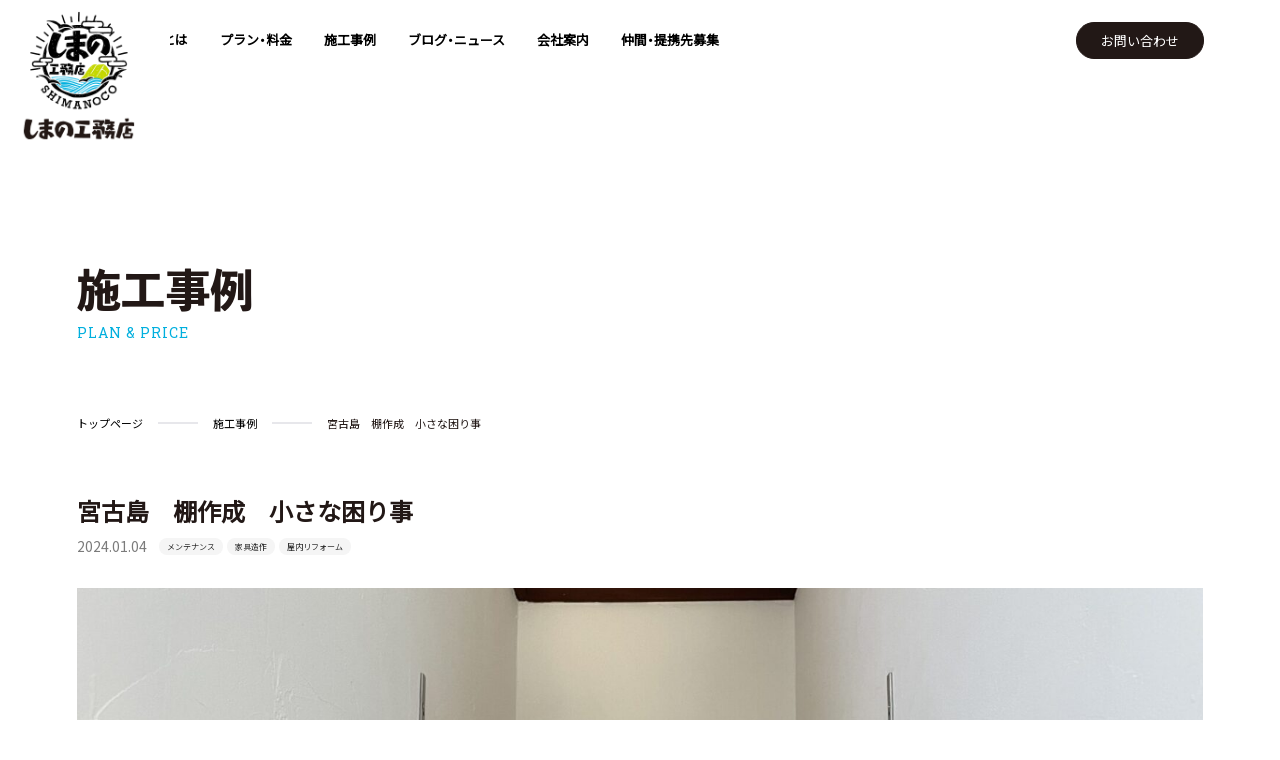

--- FILE ---
content_type: text/html; charset=UTF-8
request_url: https://shimanoco.com/works/%E5%AE%AE%E5%8F%A4%E5%B3%B6%E3%80%80%E6%A3%9A%E4%BD%9C%E6%88%90%E3%80%80%E5%B0%8F%E3%81%95%E3%81%AA%E5%9B%B0%E3%82%8A%E4%BA%8B/
body_size: 20318
content:

<!DOCTYPE html>
<html lang="ja">

<head>
    <meta charset="UTF-8">
    <meta http-equiv="X-UA-Compatible" content="IE=edge">
    <meta name="viewport" content="width=device-width, initial-scale=1.0">
    <title>しまの工務店</title>
    <link rel="stylesheet" href="https://cdn.jsdelivr.net/npm/yakuhanjp@3.4.1/dist/css/yakuhanjp.min.css">
    <link rel="preconnect" href="https://fonts.googleapis.com">
    <link rel="preconnect" href="https://fonts.gstatic.com" crossorigin>
    <link href="https://fonts.googleapis.com/css2?family=Noto+Sans+JP&family=Roboto+Slab&display=swap" rel="stylesheet">
    <link rel="stylesheet" href="https://cdnjs.cloudflare.com/ajax/libs/font-awesome/5.15.4/css/all.min.css">
    <script src="https://cdn.jsdelivr.net/npm/swiper@9/swiper-bundle.min.js"></script>
    <link rel="stylesheet" href="https://cdn.jsdelivr.net/npm/swiper@8/swiper-bundle.min.css">
    <link rel="stylesheet" href="https://cdnjs.cloudflare.com/ajax/libs/aos/2.3.4/aos.css" />
    <link rel="stylesheet" href="https://shimanoco.com/wp-content/themes/shimanoco-theme/style.css">
        <meta name='robots' content='index, follow, max-image-preview:large, max-snippet:-1, max-video-preview:-1' />

	<!-- This site is optimized with the Yoast SEO plugin v26.8 - https://yoast.com/product/yoast-seo-wordpress/ -->
	<title>宮古島　棚作成　小さな困り事 - しまの工務店</title>
	<link rel="canonical" href="https://shimanoco.com/works/宮古島　棚作成　小さな困り事/" />
	<meta property="og:locale" content="ja_JP" />
	<meta property="og:type" content="article" />
	<meta property="og:title" content="宮古島　棚作成　小さな困り事 - しまの工務店" />
	<meta property="og:description" content="稼働棚２段と、ちょっとした物がおけ、尚且つモップなどもかけられる棚を取付。 もともとは、棚も何もなく、スペースはあるのだが、ものが置ききれないし、取り出しにくい。 こんな感じ、、、、 「もっと使いやすくして欲しい！」とい [&hellip;]" />
	<meta property="og:url" content="https://shimanoco.com/works/宮古島　棚作成　小さな困り事/" />
	<meta property="og:site_name" content="しまの工務店" />
	<meta property="article:publisher" content="https://www.facebook.com/shimanoco/" />
	<meta property="article:modified_time" content="2024-01-04T11:16:00+00:00" />
	<meta property="og:image" content="https://shimanoco.com/wp-content/uploads/2024/01/IMG_9380.jpeg" />
	<meta property="og:image:width" content="1920" />
	<meta property="og:image:height" content="1440" />
	<meta property="og:image:type" content="image/jpeg" />
	<meta name="twitter:card" content="summary_large_image" />
	<meta name="twitter:label1" content="推定読み取り時間" />
	<meta name="twitter:data1" content="2分" />
	<script type="application/ld+json" class="yoast-schema-graph">{"@context":"https://schema.org","@graph":[{"@type":"WebPage","@id":"https://shimanoco.com/works/%e5%ae%ae%e5%8f%a4%e5%b3%b6%e3%80%80%e6%a3%9a%e4%bd%9c%e6%88%90%e3%80%80%e5%b0%8f%e3%81%95%e3%81%aa%e5%9b%b0%e3%82%8a%e4%ba%8b/","url":"https://shimanoco.com/works/%e5%ae%ae%e5%8f%a4%e5%b3%b6%e3%80%80%e6%a3%9a%e4%bd%9c%e6%88%90%e3%80%80%e5%b0%8f%e3%81%95%e3%81%aa%e5%9b%b0%e3%82%8a%e4%ba%8b/","name":"宮古島　棚作成　小さな困り事 - しまの工務店","isPartOf":{"@id":"https://shimanoco.com/#website"},"primaryImageOfPage":{"@id":"https://shimanoco.com/works/%e5%ae%ae%e5%8f%a4%e5%b3%b6%e3%80%80%e6%a3%9a%e4%bd%9c%e6%88%90%e3%80%80%e5%b0%8f%e3%81%95%e3%81%aa%e5%9b%b0%e3%82%8a%e4%ba%8b/#primaryimage"},"image":{"@id":"https://shimanoco.com/works/%e5%ae%ae%e5%8f%a4%e5%b3%b6%e3%80%80%e6%a3%9a%e4%bd%9c%e6%88%90%e3%80%80%e5%b0%8f%e3%81%95%e3%81%aa%e5%9b%b0%e3%82%8a%e4%ba%8b/#primaryimage"},"thumbnailUrl":"https://shimanoco.com/wp-content/uploads/2024/01/IMG_9380.jpeg","datePublished":"2024-01-04T10:53:11+00:00","dateModified":"2024-01-04T11:16:00+00:00","breadcrumb":{"@id":"https://shimanoco.com/works/%e5%ae%ae%e5%8f%a4%e5%b3%b6%e3%80%80%e6%a3%9a%e4%bd%9c%e6%88%90%e3%80%80%e5%b0%8f%e3%81%95%e3%81%aa%e5%9b%b0%e3%82%8a%e4%ba%8b/#breadcrumb"},"inLanguage":"ja","potentialAction":[{"@type":"ReadAction","target":["https://shimanoco.com/works/%e5%ae%ae%e5%8f%a4%e5%b3%b6%e3%80%80%e6%a3%9a%e4%bd%9c%e6%88%90%e3%80%80%e5%b0%8f%e3%81%95%e3%81%aa%e5%9b%b0%e3%82%8a%e4%ba%8b/"]}]},{"@type":"ImageObject","inLanguage":"ja","@id":"https://shimanoco.com/works/%e5%ae%ae%e5%8f%a4%e5%b3%b6%e3%80%80%e6%a3%9a%e4%bd%9c%e6%88%90%e3%80%80%e5%b0%8f%e3%81%95%e3%81%aa%e5%9b%b0%e3%82%8a%e4%ba%8b/#primaryimage","url":"https://shimanoco.com/wp-content/uploads/2024/01/IMG_9380.jpeg","contentUrl":"https://shimanoco.com/wp-content/uploads/2024/01/IMG_9380.jpeg","width":1920,"height":1440},{"@type":"BreadcrumbList","@id":"https://shimanoco.com/works/%e5%ae%ae%e5%8f%a4%e5%b3%b6%e3%80%80%e6%a3%9a%e4%bd%9c%e6%88%90%e3%80%80%e5%b0%8f%e3%81%95%e3%81%aa%e5%9b%b0%e3%82%8a%e4%ba%8b/#breadcrumb","itemListElement":[{"@type":"ListItem","position":1,"name":"ホーム","item":"https://shimanoco.com/"},{"@type":"ListItem","position":2,"name":"施工事例","item":"https://shimanoco.com/works/"},{"@type":"ListItem","position":3,"name":"宮古島　棚作成　小さな困り事"}]},{"@type":"WebSite","@id":"https://shimanoco.com/#website","url":"https://shimanoco.com/","name":"しまの工務店","description":"","publisher":{"@id":"https://shimanoco.com/#organization"},"potentialAction":[{"@type":"SearchAction","target":{"@type":"EntryPoint","urlTemplate":"https://shimanoco.com/?s={search_term_string}"},"query-input":{"@type":"PropertyValueSpecification","valueRequired":true,"valueName":"search_term_string"}}],"inLanguage":"ja"},{"@type":"Organization","@id":"https://shimanoco.com/#organization","name":"しまの工務店","url":"https://shimanoco.com/","logo":{"@type":"ImageObject","inLanguage":"ja","@id":"https://shimanoco.com/#/schema/logo/image/","url":"https://shimanoco.com/wp-content/uploads/2023/04/favicon_img.png","contentUrl":"https://shimanoco.com/wp-content/uploads/2023/04/favicon_img.png","width":800,"height":798,"caption":"しまの工務店"},"image":{"@id":"https://shimanoco.com/#/schema/logo/image/"},"sameAs":["https://www.facebook.com/shimanoco/"]}]}</script>
	<!-- / Yoast SEO plugin. -->


<link rel="alternate" type="application/rss+xml" title="しまの工務店 &raquo; 宮古島　棚作成　小さな困り事 のコメントのフィード" href="https://shimanoco.com/works/%e5%ae%ae%e5%8f%a4%e5%b3%b6%e3%80%80%e6%a3%9a%e4%bd%9c%e6%88%90%e3%80%80%e5%b0%8f%e3%81%95%e3%81%aa%e5%9b%b0%e3%82%8a%e4%ba%8b/feed/" />
<link rel="alternate" title="oEmbed (JSON)" type="application/json+oembed" href="https://shimanoco.com/wp-json/oembed/1.0/embed?url=https%3A%2F%2Fshimanoco.com%2Fworks%2F%25e5%25ae%25ae%25e5%258f%25a4%25e5%25b3%25b6%25e3%2580%2580%25e6%25a3%259a%25e4%25bd%259c%25e6%2588%2590%25e3%2580%2580%25e5%25b0%258f%25e3%2581%2595%25e3%2581%25aa%25e5%259b%25b0%25e3%2582%258a%25e4%25ba%258b%2F" />
<link rel="alternate" title="oEmbed (XML)" type="text/xml+oembed" href="https://shimanoco.com/wp-json/oembed/1.0/embed?url=https%3A%2F%2Fshimanoco.com%2Fworks%2F%25e5%25ae%25ae%25e5%258f%25a4%25e5%25b3%25b6%25e3%2580%2580%25e6%25a3%259a%25e4%25bd%259c%25e6%2588%2590%25e3%2580%2580%25e5%25b0%258f%25e3%2581%2595%25e3%2581%25aa%25e5%259b%25b0%25e3%2582%258a%25e4%25ba%258b%2F&#038;format=xml" />
<style id='wp-img-auto-sizes-contain-inline-css' type='text/css'>
img:is([sizes=auto i],[sizes^="auto," i]){contain-intrinsic-size:3000px 1500px}
/*# sourceURL=wp-img-auto-sizes-contain-inline-css */
</style>
<style id='wp-emoji-styles-inline-css' type='text/css'>

	img.wp-smiley, img.emoji {
		display: inline !important;
		border: none !important;
		box-shadow: none !important;
		height: 1em !important;
		width: 1em !important;
		margin: 0 0.07em !important;
		vertical-align: -0.1em !important;
		background: none !important;
		padding: 0 !important;
	}
/*# sourceURL=wp-emoji-styles-inline-css */
</style>
<style id='wp-block-library-inline-css' type='text/css'>
:root{--wp-block-synced-color:#7a00df;--wp-block-synced-color--rgb:122,0,223;--wp-bound-block-color:var(--wp-block-synced-color);--wp-editor-canvas-background:#ddd;--wp-admin-theme-color:#007cba;--wp-admin-theme-color--rgb:0,124,186;--wp-admin-theme-color-darker-10:#006ba1;--wp-admin-theme-color-darker-10--rgb:0,107,160.5;--wp-admin-theme-color-darker-20:#005a87;--wp-admin-theme-color-darker-20--rgb:0,90,135;--wp-admin-border-width-focus:2px}@media (min-resolution:192dpi){:root{--wp-admin-border-width-focus:1.5px}}.wp-element-button{cursor:pointer}:root .has-very-light-gray-background-color{background-color:#eee}:root .has-very-dark-gray-background-color{background-color:#313131}:root .has-very-light-gray-color{color:#eee}:root .has-very-dark-gray-color{color:#313131}:root .has-vivid-green-cyan-to-vivid-cyan-blue-gradient-background{background:linear-gradient(135deg,#00d084,#0693e3)}:root .has-purple-crush-gradient-background{background:linear-gradient(135deg,#34e2e4,#4721fb 50%,#ab1dfe)}:root .has-hazy-dawn-gradient-background{background:linear-gradient(135deg,#faaca8,#dad0ec)}:root .has-subdued-olive-gradient-background{background:linear-gradient(135deg,#fafae1,#67a671)}:root .has-atomic-cream-gradient-background{background:linear-gradient(135deg,#fdd79a,#004a59)}:root .has-nightshade-gradient-background{background:linear-gradient(135deg,#330968,#31cdcf)}:root .has-midnight-gradient-background{background:linear-gradient(135deg,#020381,#2874fc)}:root{--wp--preset--font-size--normal:16px;--wp--preset--font-size--huge:42px}.has-regular-font-size{font-size:1em}.has-larger-font-size{font-size:2.625em}.has-normal-font-size{font-size:var(--wp--preset--font-size--normal)}.has-huge-font-size{font-size:var(--wp--preset--font-size--huge)}.has-text-align-center{text-align:center}.has-text-align-left{text-align:left}.has-text-align-right{text-align:right}.has-fit-text{white-space:nowrap!important}#end-resizable-editor-section{display:none}.aligncenter{clear:both}.items-justified-left{justify-content:flex-start}.items-justified-center{justify-content:center}.items-justified-right{justify-content:flex-end}.items-justified-space-between{justify-content:space-between}.screen-reader-text{border:0;clip-path:inset(50%);height:1px;margin:-1px;overflow:hidden;padding:0;position:absolute;width:1px;word-wrap:normal!important}.screen-reader-text:focus{background-color:#ddd;clip-path:none;color:#444;display:block;font-size:1em;height:auto;left:5px;line-height:normal;padding:15px 23px 14px;text-decoration:none;top:5px;width:auto;z-index:100000}html :where(.has-border-color){border-style:solid}html :where([style*=border-top-color]){border-top-style:solid}html :where([style*=border-right-color]){border-right-style:solid}html :where([style*=border-bottom-color]){border-bottom-style:solid}html :where([style*=border-left-color]){border-left-style:solid}html :where([style*=border-width]){border-style:solid}html :where([style*=border-top-width]){border-top-style:solid}html :where([style*=border-right-width]){border-right-style:solid}html :where([style*=border-bottom-width]){border-bottom-style:solid}html :where([style*=border-left-width]){border-left-style:solid}html :where(img[class*=wp-image-]){height:auto;max-width:100%}:where(figure){margin:0 0 1em}html :where(.is-position-sticky){--wp-admin--admin-bar--position-offset:var(--wp-admin--admin-bar--height,0px)}@media screen and (max-width:600px){html :where(.is-position-sticky){--wp-admin--admin-bar--position-offset:0px}}

/*# sourceURL=wp-block-library-inline-css */
</style><style id='wp-block-image-inline-css' type='text/css'>
.wp-block-image>a,.wp-block-image>figure>a{display:inline-block}.wp-block-image img{box-sizing:border-box;height:auto;max-width:100%;vertical-align:bottom}@media not (prefers-reduced-motion){.wp-block-image img.hide{visibility:hidden}.wp-block-image img.show{animation:show-content-image .4s}}.wp-block-image[style*=border-radius] img,.wp-block-image[style*=border-radius]>a{border-radius:inherit}.wp-block-image.has-custom-border img{box-sizing:border-box}.wp-block-image.aligncenter{text-align:center}.wp-block-image.alignfull>a,.wp-block-image.alignwide>a{width:100%}.wp-block-image.alignfull img,.wp-block-image.alignwide img{height:auto;width:100%}.wp-block-image .aligncenter,.wp-block-image .alignleft,.wp-block-image .alignright,.wp-block-image.aligncenter,.wp-block-image.alignleft,.wp-block-image.alignright{display:table}.wp-block-image .aligncenter>figcaption,.wp-block-image .alignleft>figcaption,.wp-block-image .alignright>figcaption,.wp-block-image.aligncenter>figcaption,.wp-block-image.alignleft>figcaption,.wp-block-image.alignright>figcaption{caption-side:bottom;display:table-caption}.wp-block-image .alignleft{float:left;margin:.5em 1em .5em 0}.wp-block-image .alignright{float:right;margin:.5em 0 .5em 1em}.wp-block-image .aligncenter{margin-left:auto;margin-right:auto}.wp-block-image :where(figcaption){margin-bottom:1em;margin-top:.5em}.wp-block-image.is-style-circle-mask img{border-radius:9999px}@supports ((-webkit-mask-image:none) or (mask-image:none)) or (-webkit-mask-image:none){.wp-block-image.is-style-circle-mask img{border-radius:0;-webkit-mask-image:url('data:image/svg+xml;utf8,<svg viewBox="0 0 100 100" xmlns="http://www.w3.org/2000/svg"><circle cx="50" cy="50" r="50"/></svg>');mask-image:url('data:image/svg+xml;utf8,<svg viewBox="0 0 100 100" xmlns="http://www.w3.org/2000/svg"><circle cx="50" cy="50" r="50"/></svg>');mask-mode:alpha;-webkit-mask-position:center;mask-position:center;-webkit-mask-repeat:no-repeat;mask-repeat:no-repeat;-webkit-mask-size:contain;mask-size:contain}}:root :where(.wp-block-image.is-style-rounded img,.wp-block-image .is-style-rounded img){border-radius:9999px}.wp-block-image figure{margin:0}.wp-lightbox-container{display:flex;flex-direction:column;position:relative}.wp-lightbox-container img{cursor:zoom-in}.wp-lightbox-container img:hover+button{opacity:1}.wp-lightbox-container button{align-items:center;backdrop-filter:blur(16px) saturate(180%);background-color:#5a5a5a40;border:none;border-radius:4px;cursor:zoom-in;display:flex;height:20px;justify-content:center;opacity:0;padding:0;position:absolute;right:16px;text-align:center;top:16px;width:20px;z-index:100}@media not (prefers-reduced-motion){.wp-lightbox-container button{transition:opacity .2s ease}}.wp-lightbox-container button:focus-visible{outline:3px auto #5a5a5a40;outline:3px auto -webkit-focus-ring-color;outline-offset:3px}.wp-lightbox-container button:hover{cursor:pointer;opacity:1}.wp-lightbox-container button:focus{opacity:1}.wp-lightbox-container button:focus,.wp-lightbox-container button:hover,.wp-lightbox-container button:not(:hover):not(:active):not(.has-background){background-color:#5a5a5a40;border:none}.wp-lightbox-overlay{box-sizing:border-box;cursor:zoom-out;height:100vh;left:0;overflow:hidden;position:fixed;top:0;visibility:hidden;width:100%;z-index:100000}.wp-lightbox-overlay .close-button{align-items:center;cursor:pointer;display:flex;justify-content:center;min-height:40px;min-width:40px;padding:0;position:absolute;right:calc(env(safe-area-inset-right) + 16px);top:calc(env(safe-area-inset-top) + 16px);z-index:5000000}.wp-lightbox-overlay .close-button:focus,.wp-lightbox-overlay .close-button:hover,.wp-lightbox-overlay .close-button:not(:hover):not(:active):not(.has-background){background:none;border:none}.wp-lightbox-overlay .lightbox-image-container{height:var(--wp--lightbox-container-height);left:50%;overflow:hidden;position:absolute;top:50%;transform:translate(-50%,-50%);transform-origin:top left;width:var(--wp--lightbox-container-width);z-index:9999999999}.wp-lightbox-overlay .wp-block-image{align-items:center;box-sizing:border-box;display:flex;height:100%;justify-content:center;margin:0;position:relative;transform-origin:0 0;width:100%;z-index:3000000}.wp-lightbox-overlay .wp-block-image img{height:var(--wp--lightbox-image-height);min-height:var(--wp--lightbox-image-height);min-width:var(--wp--lightbox-image-width);width:var(--wp--lightbox-image-width)}.wp-lightbox-overlay .wp-block-image figcaption{display:none}.wp-lightbox-overlay button{background:none;border:none}.wp-lightbox-overlay .scrim{background-color:#fff;height:100%;opacity:.9;position:absolute;width:100%;z-index:2000000}.wp-lightbox-overlay.active{visibility:visible}@media not (prefers-reduced-motion){.wp-lightbox-overlay.active{animation:turn-on-visibility .25s both}.wp-lightbox-overlay.active img{animation:turn-on-visibility .35s both}.wp-lightbox-overlay.show-closing-animation:not(.active){animation:turn-off-visibility .35s both}.wp-lightbox-overlay.show-closing-animation:not(.active) img{animation:turn-off-visibility .25s both}.wp-lightbox-overlay.zoom.active{animation:none;opacity:1;visibility:visible}.wp-lightbox-overlay.zoom.active .lightbox-image-container{animation:lightbox-zoom-in .4s}.wp-lightbox-overlay.zoom.active .lightbox-image-container img{animation:none}.wp-lightbox-overlay.zoom.active .scrim{animation:turn-on-visibility .4s forwards}.wp-lightbox-overlay.zoom.show-closing-animation:not(.active){animation:none}.wp-lightbox-overlay.zoom.show-closing-animation:not(.active) .lightbox-image-container{animation:lightbox-zoom-out .4s}.wp-lightbox-overlay.zoom.show-closing-animation:not(.active) .lightbox-image-container img{animation:none}.wp-lightbox-overlay.zoom.show-closing-animation:not(.active) .scrim{animation:turn-off-visibility .4s forwards}}@keyframes show-content-image{0%{visibility:hidden}99%{visibility:hidden}to{visibility:visible}}@keyframes turn-on-visibility{0%{opacity:0}to{opacity:1}}@keyframes turn-off-visibility{0%{opacity:1;visibility:visible}99%{opacity:0;visibility:visible}to{opacity:0;visibility:hidden}}@keyframes lightbox-zoom-in{0%{transform:translate(calc((-100vw + var(--wp--lightbox-scrollbar-width))/2 + var(--wp--lightbox-initial-left-position)),calc(-50vh + var(--wp--lightbox-initial-top-position))) scale(var(--wp--lightbox-scale))}to{transform:translate(-50%,-50%) scale(1)}}@keyframes lightbox-zoom-out{0%{transform:translate(-50%,-50%) scale(1);visibility:visible}99%{visibility:visible}to{transform:translate(calc((-100vw + var(--wp--lightbox-scrollbar-width))/2 + var(--wp--lightbox-initial-left-position)),calc(-50vh + var(--wp--lightbox-initial-top-position))) scale(var(--wp--lightbox-scale));visibility:hidden}}
/*# sourceURL=https://shimanoco.com/wp-includes/blocks/image/style.min.css */
</style>
<style id='global-styles-inline-css' type='text/css'>
:root{--wp--preset--aspect-ratio--square: 1;--wp--preset--aspect-ratio--4-3: 4/3;--wp--preset--aspect-ratio--3-4: 3/4;--wp--preset--aspect-ratio--3-2: 3/2;--wp--preset--aspect-ratio--2-3: 2/3;--wp--preset--aspect-ratio--16-9: 16/9;--wp--preset--aspect-ratio--9-16: 9/16;--wp--preset--color--black: #000000;--wp--preset--color--cyan-bluish-gray: #abb8c3;--wp--preset--color--white: #ffffff;--wp--preset--color--pale-pink: #f78da7;--wp--preset--color--vivid-red: #cf2e2e;--wp--preset--color--luminous-vivid-orange: #ff6900;--wp--preset--color--luminous-vivid-amber: #fcb900;--wp--preset--color--light-green-cyan: #7bdcb5;--wp--preset--color--vivid-green-cyan: #00d084;--wp--preset--color--pale-cyan-blue: #8ed1fc;--wp--preset--color--vivid-cyan-blue: #0693e3;--wp--preset--color--vivid-purple: #9b51e0;--wp--preset--gradient--vivid-cyan-blue-to-vivid-purple: linear-gradient(135deg,rgb(6,147,227) 0%,rgb(155,81,224) 100%);--wp--preset--gradient--light-green-cyan-to-vivid-green-cyan: linear-gradient(135deg,rgb(122,220,180) 0%,rgb(0,208,130) 100%);--wp--preset--gradient--luminous-vivid-amber-to-luminous-vivid-orange: linear-gradient(135deg,rgb(252,185,0) 0%,rgb(255,105,0) 100%);--wp--preset--gradient--luminous-vivid-orange-to-vivid-red: linear-gradient(135deg,rgb(255,105,0) 0%,rgb(207,46,46) 100%);--wp--preset--gradient--very-light-gray-to-cyan-bluish-gray: linear-gradient(135deg,rgb(238,238,238) 0%,rgb(169,184,195) 100%);--wp--preset--gradient--cool-to-warm-spectrum: linear-gradient(135deg,rgb(74,234,220) 0%,rgb(151,120,209) 20%,rgb(207,42,186) 40%,rgb(238,44,130) 60%,rgb(251,105,98) 80%,rgb(254,248,76) 100%);--wp--preset--gradient--blush-light-purple: linear-gradient(135deg,rgb(255,206,236) 0%,rgb(152,150,240) 100%);--wp--preset--gradient--blush-bordeaux: linear-gradient(135deg,rgb(254,205,165) 0%,rgb(254,45,45) 50%,rgb(107,0,62) 100%);--wp--preset--gradient--luminous-dusk: linear-gradient(135deg,rgb(255,203,112) 0%,rgb(199,81,192) 50%,rgb(65,88,208) 100%);--wp--preset--gradient--pale-ocean: linear-gradient(135deg,rgb(255,245,203) 0%,rgb(182,227,212) 50%,rgb(51,167,181) 100%);--wp--preset--gradient--electric-grass: linear-gradient(135deg,rgb(202,248,128) 0%,rgb(113,206,126) 100%);--wp--preset--gradient--midnight: linear-gradient(135deg,rgb(2,3,129) 0%,rgb(40,116,252) 100%);--wp--preset--font-size--small: 13px;--wp--preset--font-size--medium: 20px;--wp--preset--font-size--large: 36px;--wp--preset--font-size--x-large: 42px;--wp--preset--spacing--20: 0.44rem;--wp--preset--spacing--30: 0.67rem;--wp--preset--spacing--40: 1rem;--wp--preset--spacing--50: 1.5rem;--wp--preset--spacing--60: 2.25rem;--wp--preset--spacing--70: 3.38rem;--wp--preset--spacing--80: 5.06rem;--wp--preset--shadow--natural: 6px 6px 9px rgba(0, 0, 0, 0.2);--wp--preset--shadow--deep: 12px 12px 50px rgba(0, 0, 0, 0.4);--wp--preset--shadow--sharp: 6px 6px 0px rgba(0, 0, 0, 0.2);--wp--preset--shadow--outlined: 6px 6px 0px -3px rgb(255, 255, 255), 6px 6px rgb(0, 0, 0);--wp--preset--shadow--crisp: 6px 6px 0px rgb(0, 0, 0);}:where(.is-layout-flex){gap: 0.5em;}:where(.is-layout-grid){gap: 0.5em;}body .is-layout-flex{display: flex;}.is-layout-flex{flex-wrap: wrap;align-items: center;}.is-layout-flex > :is(*, div){margin: 0;}body .is-layout-grid{display: grid;}.is-layout-grid > :is(*, div){margin: 0;}:where(.wp-block-columns.is-layout-flex){gap: 2em;}:where(.wp-block-columns.is-layout-grid){gap: 2em;}:where(.wp-block-post-template.is-layout-flex){gap: 1.25em;}:where(.wp-block-post-template.is-layout-grid){gap: 1.25em;}.has-black-color{color: var(--wp--preset--color--black) !important;}.has-cyan-bluish-gray-color{color: var(--wp--preset--color--cyan-bluish-gray) !important;}.has-white-color{color: var(--wp--preset--color--white) !important;}.has-pale-pink-color{color: var(--wp--preset--color--pale-pink) !important;}.has-vivid-red-color{color: var(--wp--preset--color--vivid-red) !important;}.has-luminous-vivid-orange-color{color: var(--wp--preset--color--luminous-vivid-orange) !important;}.has-luminous-vivid-amber-color{color: var(--wp--preset--color--luminous-vivid-amber) !important;}.has-light-green-cyan-color{color: var(--wp--preset--color--light-green-cyan) !important;}.has-vivid-green-cyan-color{color: var(--wp--preset--color--vivid-green-cyan) !important;}.has-pale-cyan-blue-color{color: var(--wp--preset--color--pale-cyan-blue) !important;}.has-vivid-cyan-blue-color{color: var(--wp--preset--color--vivid-cyan-blue) !important;}.has-vivid-purple-color{color: var(--wp--preset--color--vivid-purple) !important;}.has-black-background-color{background-color: var(--wp--preset--color--black) !important;}.has-cyan-bluish-gray-background-color{background-color: var(--wp--preset--color--cyan-bluish-gray) !important;}.has-white-background-color{background-color: var(--wp--preset--color--white) !important;}.has-pale-pink-background-color{background-color: var(--wp--preset--color--pale-pink) !important;}.has-vivid-red-background-color{background-color: var(--wp--preset--color--vivid-red) !important;}.has-luminous-vivid-orange-background-color{background-color: var(--wp--preset--color--luminous-vivid-orange) !important;}.has-luminous-vivid-amber-background-color{background-color: var(--wp--preset--color--luminous-vivid-amber) !important;}.has-light-green-cyan-background-color{background-color: var(--wp--preset--color--light-green-cyan) !important;}.has-vivid-green-cyan-background-color{background-color: var(--wp--preset--color--vivid-green-cyan) !important;}.has-pale-cyan-blue-background-color{background-color: var(--wp--preset--color--pale-cyan-blue) !important;}.has-vivid-cyan-blue-background-color{background-color: var(--wp--preset--color--vivid-cyan-blue) !important;}.has-vivid-purple-background-color{background-color: var(--wp--preset--color--vivid-purple) !important;}.has-black-border-color{border-color: var(--wp--preset--color--black) !important;}.has-cyan-bluish-gray-border-color{border-color: var(--wp--preset--color--cyan-bluish-gray) !important;}.has-white-border-color{border-color: var(--wp--preset--color--white) !important;}.has-pale-pink-border-color{border-color: var(--wp--preset--color--pale-pink) !important;}.has-vivid-red-border-color{border-color: var(--wp--preset--color--vivid-red) !important;}.has-luminous-vivid-orange-border-color{border-color: var(--wp--preset--color--luminous-vivid-orange) !important;}.has-luminous-vivid-amber-border-color{border-color: var(--wp--preset--color--luminous-vivid-amber) !important;}.has-light-green-cyan-border-color{border-color: var(--wp--preset--color--light-green-cyan) !important;}.has-vivid-green-cyan-border-color{border-color: var(--wp--preset--color--vivid-green-cyan) !important;}.has-pale-cyan-blue-border-color{border-color: var(--wp--preset--color--pale-cyan-blue) !important;}.has-vivid-cyan-blue-border-color{border-color: var(--wp--preset--color--vivid-cyan-blue) !important;}.has-vivid-purple-border-color{border-color: var(--wp--preset--color--vivid-purple) !important;}.has-vivid-cyan-blue-to-vivid-purple-gradient-background{background: var(--wp--preset--gradient--vivid-cyan-blue-to-vivid-purple) !important;}.has-light-green-cyan-to-vivid-green-cyan-gradient-background{background: var(--wp--preset--gradient--light-green-cyan-to-vivid-green-cyan) !important;}.has-luminous-vivid-amber-to-luminous-vivid-orange-gradient-background{background: var(--wp--preset--gradient--luminous-vivid-amber-to-luminous-vivid-orange) !important;}.has-luminous-vivid-orange-to-vivid-red-gradient-background{background: var(--wp--preset--gradient--luminous-vivid-orange-to-vivid-red) !important;}.has-very-light-gray-to-cyan-bluish-gray-gradient-background{background: var(--wp--preset--gradient--very-light-gray-to-cyan-bluish-gray) !important;}.has-cool-to-warm-spectrum-gradient-background{background: var(--wp--preset--gradient--cool-to-warm-spectrum) !important;}.has-blush-light-purple-gradient-background{background: var(--wp--preset--gradient--blush-light-purple) !important;}.has-blush-bordeaux-gradient-background{background: var(--wp--preset--gradient--blush-bordeaux) !important;}.has-luminous-dusk-gradient-background{background: var(--wp--preset--gradient--luminous-dusk) !important;}.has-pale-ocean-gradient-background{background: var(--wp--preset--gradient--pale-ocean) !important;}.has-electric-grass-gradient-background{background: var(--wp--preset--gradient--electric-grass) !important;}.has-midnight-gradient-background{background: var(--wp--preset--gradient--midnight) !important;}.has-small-font-size{font-size: var(--wp--preset--font-size--small) !important;}.has-medium-font-size{font-size: var(--wp--preset--font-size--medium) !important;}.has-large-font-size{font-size: var(--wp--preset--font-size--large) !important;}.has-x-large-font-size{font-size: var(--wp--preset--font-size--x-large) !important;}
/*# sourceURL=global-styles-inline-css */
</style>

<style id='classic-theme-styles-inline-css' type='text/css'>
/*! This file is auto-generated */
.wp-block-button__link{color:#fff;background-color:#32373c;border-radius:9999px;box-shadow:none;text-decoration:none;padding:calc(.667em + 2px) calc(1.333em + 2px);font-size:1.125em}.wp-block-file__button{background:#32373c;color:#fff;text-decoration:none}
/*# sourceURL=/wp-includes/css/classic-themes.min.css */
</style>
<link rel='stylesheet' id='contact-form-7-css' href='https://shimanoco.com/wp-content/plugins/contact-form-7/includes/css/styles.css?ver=6.1.4' type='text/css' media='all' />
<link rel='stylesheet' id='cf7msm_styles-css' href='https://shimanoco.com/wp-content/plugins/contact-form-7-multi-step-module/resources/cf7msm.css?ver=4.5' type='text/css' media='all' />
<link rel='stylesheet' id='my_theme_style-css' href='https://shimanoco.com/wp-content/themes/shimanoco-theme/style.css?ver=6.9' type='text/css' media='all' />
<link rel='stylesheet' id='wp-block-paragraph-css' href='https://shimanoco.com/wp-includes/blocks/paragraph/style.min.css?ver=6.9' type='text/css' media='all' />
<script type="text/javascript" src="https://shimanoco.com/wp-includes/js/jquery/jquery.min.js?ver=3.7.1" id="jquery-core-js"></script>
<script type="text/javascript" src="https://shimanoco.com/wp-includes/js/jquery/jquery-migrate.min.js?ver=3.4.1" id="jquery-migrate-js"></script>
<link rel="https://api.w.org/" href="https://shimanoco.com/wp-json/" /><link rel="alternate" title="JSON" type="application/json" href="https://shimanoco.com/wp-json/wp/v2/works/463" /><link rel="EditURI" type="application/rsd+xml" title="RSD" href="https://shimanoco.com/xmlrpc.php?rsd" />
<meta name="generator" content="WordPress 6.9" />
<link rel='shortlink' href='https://shimanoco.com/?p=463' />
<link rel="icon" href="https://shimanoco.com/wp-content/uploads/2023/04/cropped-favicon_img-32x32.png" sizes="32x32" />
<link rel="icon" href="https://shimanoco.com/wp-content/uploads/2023/04/cropped-favicon_img-192x192.png" sizes="192x192" />
<link rel="apple-touch-icon" href="https://shimanoco.com/wp-content/uploads/2023/04/cropped-favicon_img-180x180.png" />
<meta name="msapplication-TileImage" content="https://shimanoco.com/wp-content/uploads/2023/04/cropped-favicon_img-270x270.png" />
	<!-- Global site tag (gtag.js) - Google Analytics -->
<script async src="https://www.googletagmanager.com/gtag/js?id=G-RYZ3295TEH"></script>
<script>
  window.dataLayer = window.dataLayer || [];
  function gtag(){dataLayer.push(arguments);}
  gtag('js', new Date());
  gtag('config', 'G-RYZ3295TEH');
</script>

</head>

<body>
    <div class="wrap">
        <!-- Header -->
        <header id="header">
            <div class="header-inner">
                <div class="header_logo_box">
                    <div class="header_logo">
                        <a href="https://shimanoco.com/"> <img src="https://shimanoco.com/wp-content/themes/shimanoco-theme/img/logo.png" alt="ロゴ"></a>
                    </div>
                </div>
                <div class="nav_area">
                    <nav class="pc-nav pc-only">
                        <ul>
                            <li><a href="https://shimanoco.com/about">しまの工務店のリノベとは</a></li>
                            <li><a href="https://shimanoco.com/plan">プラン・料金</a></li>
                            <li><a href="https://shimanoco.com/works">施工事例</a></li>
                            <li><a href="https://shimanoco.com/blogs">ブログ・ニュース</a></li>
                            <li><a href="https://shimanoco.com/company">会社案内</a></li>
                            <li><a href="https://shimanoco.com/recruit">仲間・提携先募集</a></li>
                        </ul>
                    </nav>

                    <a href="https://shimanoco.com/contact" class="btn02 pc-only">お問い合わせ</a>


                </div>
                <div class="hamburger" id="js-hamburger">
                    <span class="hamburger__line hamburger__line--1"></span>
                    <span class="hamburger__line hamburger__line--2"></span>
                    <span class="hamburger__line hamburger__line--3"></span>
                </div>
            </div>
            <nav class="sp-nav">
                <ul>
                    <li><a href="https://shimanoco.com/about" class="toppan">しまの工務店のリノベとは</a></li>
                    <li><a href="https://shimanoco.com/plan" class="toppan">プラン・料金</a></li>
                    <li><a href="https://shimanoco.com/works" class="toppan">施工事例</a></li>
                    <li><a href="https://shimanoco.com/blogs" class="toppan">ブログ・ニュース</a></li>
                    <li><a href="https://shimanoco.com/company" class="toppan">会社案内</a></li>
                    <li><a href="https://shimanoco.com/recruit" class="toppan">仲間・提携先募集</a></li>
                    <li>
                        <a href="https://shimanoco.com/contact" class="btn02 sp-only toppan">お問い合わせ</a>
                    </li>
                </ul>
            </nav>
            <div class="circle-bg"></div>
        </header>
<!-- Page header -->
<section class="parts__page_title_box">
  <div class="inner">
    <h1 class="toppan">施工事例</h1>
    <p class="common__title_en">PLAN & PRICE</p>
    <div class="parts__breadcrumb">
      <ol class="parts__breadcrumb_list"><li class="parts__breadcrumb_item"><a href="https://shimanoco.com">トップページ</a></li><li class="parts__breadcrumb_item"><a href="https://shimanoco.com/works/">施工事例</a></li><li class="parts__breadcrumb_item">宮古島　棚作成　小さな困り事</li></ol>    </div>
  </div>
</section>
<div class="single-works">
  <div class="container inner">
            <h1 class="single-works__title">宮古島　棚作成　小さな困り事</h1>

        <div class="single-works__detail">
          <time class="single-works__time" aria-label="投稿日" datetime="2022-12-26T19:14:20+09:00">2024.01.04</time>
          <a class="single-works__categories" href="https://shimanoco.com/works?filter=%25e3%2583%25a1%25e3%2583%25b3%25e3%2583%2586%25e3%2583%258a%25e3%2583%25b3%25e3%2582%25b9">メンテナンス</a><a class="single-works__categories" href="https://shimanoco.com/works?filter=%25e5%25ae%25b6%25e5%2585%25b7%25e9%2580%25a0%25e4%25bd%259c">家具造作</a><a class="single-works__categories" href="https://shimanoco.com/works?filter=%25e5%25b1%258b%25e5%2586%2585%25e3%2583%25aa%25e3%2583%2595%25e3%2582%25a9%25e3%2583%25bc%25e3%2583%25a0">屋内リフォーム</a>        </div>



        <div class="swiper-container-gallery parts__gallery">
          <div class="swiper-wrapper">
            <!-- Add the post thumbnail image -->
                          <div class="swiper-slide parts__gallery_slide">
                <img width="1920" height="1440" src="https://shimanoco.com/wp-content/uploads/2024/01/IMG_9380.jpeg" class="attachment-post-thumbnail size-post-thumbnail wp-post-image" alt="" decoding="async" fetchpriority="high" srcset="https://shimanoco.com/wp-content/uploads/2024/01/IMG_9380.jpeg 1920w, https://shimanoco.com/wp-content/uploads/2024/01/IMG_9380-300x225.jpeg 300w, https://shimanoco.com/wp-content/uploads/2024/01/IMG_9380-1024x768.jpeg 1024w, https://shimanoco.com/wp-content/uploads/2024/01/IMG_9380-768x576.jpeg 768w, https://shimanoco.com/wp-content/uploads/2024/01/IMG_9380-1536x1152.jpeg 1536w" sizes="(max-width: 1920px) 100vw, 1920px" />              </div>
            
                                                                                                                                                                                                                                                                                                                                                                                                                                      </div>
          <!-- <div class="swiper-pagination"></div>
          <div class="swiper-button-prev"></div>
          <div class="swiper-button-next"></div> -->
        </div>
        <div class="swiper-container-thumbs parts__gallery-thumb">
          <div class="swiper-wrapper">
            <!-- Add the post thumbnail image for thumbnail swiper -->
                          <div class="swiper-slide parts__gallery-thumb_slide">
                <img width="1920" height="1440" src="https://shimanoco.com/wp-content/uploads/2024/01/IMG_9380.jpeg" class="attachment-post-thumbnail size-post-thumbnail wp-post-image" alt="" decoding="async" srcset="https://shimanoco.com/wp-content/uploads/2024/01/IMG_9380.jpeg 1920w, https://shimanoco.com/wp-content/uploads/2024/01/IMG_9380-300x225.jpeg 300w, https://shimanoco.com/wp-content/uploads/2024/01/IMG_9380-1024x768.jpeg 1024w, https://shimanoco.com/wp-content/uploads/2024/01/IMG_9380-768x576.jpeg 768w, https://shimanoco.com/wp-content/uploads/2024/01/IMG_9380-1536x1152.jpeg 1536w" sizes="(max-width: 1920px) 100vw, 1920px" />              </div>
            
                                                                                                                                                                                                                                                                                                                                                                                                                                      </div>
        </div>
        <div class="single-works__content">
          
<p>稼働棚２段と、ちょっとした物がおけ、尚且つモップなどもかけられる棚を取付。<br><br>もともとは、棚も何もなく、スペースはあるのだが、ものが置ききれないし、取り出しにくい。</p>



<figure class="wp-block-image size-large"><img decoding="async" width="768" height="1024" src="https://shimanoco.com/wp-content/uploads/2024/01/IMG_9368-768x1024.jpeg" alt="" class="wp-image-465" srcset="https://shimanoco.com/wp-content/uploads/2024/01/IMG_9368-768x1024.jpeg 768w, https://shimanoco.com/wp-content/uploads/2024/01/IMG_9368-225x300.jpeg 225w, https://shimanoco.com/wp-content/uploads/2024/01/IMG_9368-1152x1536.jpeg 1152w, https://shimanoco.com/wp-content/uploads/2024/01/IMG_9368.jpeg 1440w" sizes="(max-width: 768px) 100vw, 768px" /></figure>



<p>こんな感じ、、、、</p>



<p>「もっと使いやすくして欲しい！」という施主様からのご依頼。</p>



<p>新年１発目の仕事にちょうどいい！というのも、年末の大掃除の時に出てきた廃材がちょうど利用できた！購入したのは稼働棚の棚柱のみ。</p>



<p>棚を作って取り出しやすくなりました！</p>



<figure class="wp-block-image size-large is-resized"><img loading="lazy" decoding="async" width="768" height="1024" src="https://shimanoco.com/wp-content/uploads/2024/01/IMG_9383-768x1024.jpeg" alt="" class="wp-image-466" style="width:840px;height:auto" srcset="https://shimanoco.com/wp-content/uploads/2024/01/IMG_9383-768x1024.jpeg 768w, https://shimanoco.com/wp-content/uploads/2024/01/IMG_9383-225x300.jpeg 225w, https://shimanoco.com/wp-content/uploads/2024/01/IMG_9383-1152x1536.jpeg 1152w, https://shimanoco.com/wp-content/uploads/2024/01/IMG_9383.jpeg 1440w" sizes="auto, (max-width: 768px) 100vw, 768px" /></figure>



<p>どこに何があるか分かりやすくなったかな。</p>



<p>最後にフックも取り付けて、モップや塵取りなんかも引っ掛けられるようにしておきました！</p>



<p>参考費用：2万円程度　（材料費：2,000円、施工時間3時間）</p>
        </div>
      </div>
</div>

<div class="section_line"></div>
<!-- Works -->
<!-- Works -->
<section class="parts__posts top__works">
    <div class="parts__posts_title_wrapper" data-aos="fade-up" data-aos-duration="800" data-aos-easing="ease-out">
        <div class="parts__posts_title">
            <h2 class="toppan">施工事例</h2>
            <p class="common__title_en">WORKS</p>
        </div>
    </div>
    <div class="parts__card_wrapper parts__works_item_wrapper" data-aos="fade-up" data-aos-duration="800" data-aos-easing="ease-out">
        <div class="slider2">
            <div class="swiper-wrapper">
                                        <article class="swiper-slide slide parts__card">
                            <div class="parts__card_link">
                                <div class="parts__card_content">
                                    <div class="parts__card_img">
                                        <a href="https://shimanoco.com/works/hotel-maintenance/" class="parts__card__img_wrap">
                                                                                                                                            <img src="https://shimanoco.com/wp-content/uploads/2025/09/IMG_9868-470x390.jpg" alt="【施工事例】ホテルYAHグループ・ZAYA様の補修工事｜しまの工務店">
                                            
                                        </a>
                                    </div>
                                    <h3 class="parts__card_title"><a href="https://shimanoco.com/works/hotel-maintenance/">【施工事例】ホテルYAHグループ・ZAYA様の補修工事｜しまの工務店</a></h3>
                                    <div class="parts__card_detail">
                                        <time class="parts__card_time" aria-label="投稿日" datetime="2025-09-18T17:37:47+09:00">2025.09.18</time>
                                                                            </div>



                                    <p class="parts__card_text">
                                        宮古島で古い建物や空き家を再利用し、地域に新たな価値を生み出すホテルYAHグループ様。しまの工務店では、ホテルYAHグループ様の取り組みに共感し、お手伝いをさせていただいております&hellip;                                    </p>
                                </div>
                            </div>
                        </article>
                                        <article class="swiper-slide slide parts__card">
                            <div class="parts__card_link">
                                <div class="parts__card_content">
                                    <div class="parts__card_img">
                                        <a href="https://shimanoco.com/works/restaurant-renov/" class="parts__card__img_wrap">
                                                                                                                                            <img src="https://shimanoco.com/wp-content/uploads/2025/08/IMG_9304-470x390.jpg" alt="宮古島で新規OPENされる飲食店のリノベーション工事を担当しました【外装・内装】">
                                            
                                        </a>
                                    </div>
                                    <h3 class="parts__card_title"><a href="https://shimanoco.com/works/restaurant-renov/">宮古島で新規OPENされる飲食店のリノベーション工事を担当しました【外装・内装】</a></h3>
                                    <div class="parts__card_detail">
                                        <time class="parts__card_time" aria-label="投稿日" datetime="2025-08-28T11:19:44+09:00">2025.08.28</time>
                                                                            </div>



                                    <p class="parts__card_text">
                                        このたび、宮古島に新しくオープンする飲食店様の外装工事・内装工事を担当させていただきました。今回のご依頼は、既存の建物を活かしながらも店舗として生まれ変わるためのリノベーション工事&hellip;                                    </p>
                                </div>
                            </div>
                        </article>
                                        <article class="swiper-slide slide parts__card">
                            <div class="parts__card_link">
                                <div class="parts__card_content">
                                    <div class="parts__card_img">
                                        <a href="https://shimanoco.com/works/simoji-exhibition/" class="parts__card__img_wrap">
                                                                                                                                            <img src="https://shimanoco.com/wp-content/uploads/2025/08/IMG_2880-470x390.jpg" alt="「下地島空港のパネル展示」の設営サポートをしてきました">
                                            
                                        </a>
                                    </div>
                                    <h3 class="parts__card_title"><a href="https://shimanoco.com/works/simoji-exhibition/">「下地島空港のパネル展示」の設営サポートをしてきました</a></h3>
                                    <div class="parts__card_detail">
                                        <time class="parts__card_time" aria-label="投稿日" datetime="2025-08-10T17:19:09+09:00">2025.08.10</time>
                                        <a href="https://shimanoco.com/works?filter=%e5%9c%b0%e5%9f%9f%e3%81%ae%e5%9b%b0%e3%82%8a%e3%81%94%e3%81%a8%e8%a7%a3%e6%b1%ba" class="parts__card_categories">地域の困りごと解決</a>                                    </div>



                                    <p class="parts__card_text">
                                        しまの工務店です。先日、下地島空港の到着ロビーを出てすぐの渡り廊下にて行われるパネル展示のため、展示の下地（したじ）作りを担当してきました。 　 今回のご依頼は、 　　 限られた予&hellip;                                    </p>
                                </div>
                            </div>
                        </article>
                                        <article class="swiper-slide slide parts__card">
                            <div class="parts__card_link">
                                <div class="parts__card_content">
                                    <div class="parts__card_img">
                                        <a href="https://shimanoco.com/works/tableandshelf/" class="parts__card__img_wrap">
                                                                                                                                            <img src="https://shimanoco.com/wp-content/uploads/2025/01/IMG_5024-470x390.jpg" alt="ゲストハウスONE miyakojimaでテーブルの整備と棚の製作">
                                            
                                        </a>
                                    </div>
                                    <h3 class="parts__card_title"><a href="https://shimanoco.com/works/tableandshelf/">ゲストハウスONE miyakojimaでテーブルの整備と棚の製作</a></h3>
                                    <div class="parts__card_detail">
                                        <time class="parts__card_time" aria-label="投稿日" datetime="2025-01-22T20:21:17+09:00">2025.01.22</time>
                                        <a href="https://shimanoco.com/works?filter=%e3%83%a1%e3%83%b3%e3%83%86%e3%83%8a%e3%83%b3%e3%82%b9" class="parts__card_categories">メンテナンス</a><a href="https://shimanoco.com/works?filter=%e3%83%aa%e3%82%b5%e3%82%a4%e3%82%af%e3%83%ab" class="parts__card_categories">リサイクル</a><a href="https://shimanoco.com/works?filter=%e5%ae%b6%e5%85%b7%e9%80%a0%e4%bd%9c" class="parts__card_categories">家具造作</a>                                    </div>



                                    <p class="parts__card_text">
                                        先日、しまの工務店は宮古島にある「ゲストハウスONE miyakojima」にて、テーブルの整備と棚の製作を行いました！今回はその施工内容をご紹介します。 ゲストハウスONE mi&hellip;                                    </p>
                                </div>
                            </div>
                        </article>
                                        <article class="swiper-slide slide parts__card">
                            <div class="parts__card_link">
                                <div class="parts__card_content">
                                    <div class="parts__card_img">
                                        <a href="https://shimanoco.com/works/door/" class="parts__card__img_wrap">
                                                                                                                                            <img src="https://shimanoco.com/wp-content/uploads/2024/05/IMG_1981-470x390.jpg" alt="【宮古島：施工事例】勝手口リノベーション">
                                            
                                        </a>
                                    </div>
                                    <h3 class="parts__card_title"><a href="https://shimanoco.com/works/door/">【宮古島：施工事例】勝手口リノベーション</a></h3>
                                    <div class="parts__card_detail">
                                        <time class="parts__card_time" aria-label="投稿日" datetime="2024-05-12T18:26:03+09:00">2024.05.12</time>
                                        <a href="https://shimanoco.com/works?filter=%e3%83%a1%e3%83%b3%e3%83%86%e3%83%8a%e3%83%b3%e3%82%b9" class="parts__card_categories">メンテナンス</a>                                    </div>



                                    <p class="parts__card_text">
                                        意外に依頼が多いのが勝手口のドア交換。 古いお家で多いのは、アルミで窓がないタイプの扉。 長く使ってきた中で、鍵が壊れていたり、締まりが悪くなったりもありますが、「暗い」というのも&hellip;                                    </p>
                                </div>
                            </div>
                        </article>
                                        <article class="swiper-slide slide parts__card">
                            <div class="parts__card_link">
                                <div class="parts__card_content">
                                    <div class="parts__card_img">
                                        <a href="https://shimanoco.com/works/container/" class="parts__card__img_wrap">
                                                                                                                                            <img src="https://shimanoco.com/wp-content/uploads/2024/05/IMG_0076-470x390.jpeg" alt="宮古島 コンテナ倉庫 設置事例">
                                            
                                        </a>
                                    </div>
                                    <h3 class="parts__card_title"><a href="https://shimanoco.com/works/container/">宮古島 コンテナ倉庫 設置事例</a></h3>
                                    <div class="parts__card_detail">
                                        <time class="parts__card_time" aria-label="投稿日" datetime="2024-05-02T13:57:13+09:00">2024.05.02</time>
                                                                            </div>



                                    <p class="parts__card_text">
                                        しまの工務店の施工事例記事をご覧いただき、ありがとうございます！ 今回は、宮古島にて倉庫用にコンテナ設置の依頼をいただきました。 場所は、お客様が所有されている空き地に。ということ&hellip;                                    </p>
                                </div>
                            </div>
                        </article>
                                        <article class="swiper-slide slide parts__card">
                            <div class="parts__card_link">
                                <div class="parts__card_content">
                                    <div class="parts__card_img">
                                        <a href="https://shimanoco.com/works/%e5%bb%83%e6%9d%90%e4%bd%bf%e3%81%a3%e3%81%a6%e3%80%8c%e6%9c%a8%e8%a3%bd%e3%83%91%e3%82%ba%e3%83%ab%e3%80%8d%e4%bd%9c%e3%81%a3%e3%81%a6%e3%81%bf%e3%81%be%e3%81%97%e3%81%9f%ef%bc%81/" class="parts__card__img_wrap">
                                                                                                                                            <img src="https://shimanoco.com/wp-content/uploads/2024/02/IMG_0225-2-470x390.jpeg" alt="廃材使って「木製パズル」作ってみました！">
                                            
                                        </a>
                                    </div>
                                    <h3 class="parts__card_title"><a href="https://shimanoco.com/works/%e5%bb%83%e6%9d%90%e4%bd%bf%e3%81%a3%e3%81%a6%e3%80%8c%e6%9c%a8%e8%a3%bd%e3%83%91%e3%82%ba%e3%83%ab%e3%80%8d%e4%bd%9c%e3%81%a3%e3%81%a6%e3%81%bf%e3%81%be%e3%81%97%e3%81%9f%ef%bc%81/">廃材使って「木製パズル」作ってみました！</a></h3>
                                    <div class="parts__card_detail">
                                        <time class="parts__card_time" aria-label="投稿日" datetime="2024-02-19T18:35:35+09:00">2024.02.19</time>
                                        <a href="https://shimanoco.com/works?filter=%e3%83%aa%e3%82%b5%e3%82%a4%e3%82%af%e3%83%ab" class="parts__card_categories">リサイクル</a><a href="https://shimanoco.com/works?filter=%e5%ae%b6%e5%85%b7%e9%80%a0%e4%bd%9c" class="parts__card_categories">家具造作</a>                                    </div>



                                    <p class="parts__card_text">
                                        今回は、社内案件。宮古島で行われる「冬まつり」に弊社が協賛させていただきブースの出展をするということで、そのブースで、子供たちが遊ぶものを何か作れないか？っていう話になり、木製パズ&hellip;                                    </p>
                                </div>
                            </div>
                        </article>
                                        <article class="swiper-slide slide parts__card">
                            <div class="parts__card_link">
                                <div class="parts__card_content">
                                    <div class="parts__card_img">
                                        <a href="https://shimanoco.com/works/%e5%ae%ae%e5%8f%a4%e5%b3%b6%e3%80%80%e6%a3%9a%e4%bd%9c%e6%88%90%e3%80%80%e5%b0%8f%e3%81%95%e3%81%aa%e5%9b%b0%e3%82%8a%e4%ba%8b/" class="parts__card__img_wrap">
                                                                                                                                            <img src="https://shimanoco.com/wp-content/uploads/2024/01/IMG_9380-470x390.jpeg" alt="宮古島　棚作成　小さな困り事">
                                            
                                        </a>
                                    </div>
                                    <h3 class="parts__card_title"><a href="https://shimanoco.com/works/%e5%ae%ae%e5%8f%a4%e5%b3%b6%e3%80%80%e6%a3%9a%e4%bd%9c%e6%88%90%e3%80%80%e5%b0%8f%e3%81%95%e3%81%aa%e5%9b%b0%e3%82%8a%e4%ba%8b/">宮古島　棚作成　小さな困り事</a></h3>
                                    <div class="parts__card_detail">
                                        <time class="parts__card_time" aria-label="投稿日" datetime="2024-01-04T19:53:11+09:00">2024.01.04</time>
                                        <a href="https://shimanoco.com/works?filter=%e3%83%a1%e3%83%b3%e3%83%86%e3%83%8a%e3%83%b3%e3%82%b9" class="parts__card_categories">メンテナンス</a><a href="https://shimanoco.com/works?filter=%e5%ae%b6%e5%85%b7%e9%80%a0%e4%bd%9c" class="parts__card_categories">家具造作</a><a href="https://shimanoco.com/works?filter=%e5%b1%8b%e5%86%85%e3%83%aa%e3%83%95%e3%82%a9%e3%83%bc%e3%83%a0" class="parts__card_categories">屋内リフォーム</a>                                    </div>



                                    <p class="parts__card_text">
                                        稼働棚２段と、ちょっとした物がおけ、尚且つモップなどもかけられる棚を取付。もともとは、棚も何もなく、スペースはあるのだが、ものが置ききれないし、取り出しにくい。 こんな感じ、、、、&hellip;                                    </p>
                                </div>
                            </div>
                        </article>
                                        <article class="swiper-slide slide parts__card">
                            <div class="parts__card_link">
                                <div class="parts__card_content">
                                    <div class="parts__card_img">
                                        <a href="https://shimanoco.com/works/ishigaki-renov/" class="parts__card__img_wrap">
                                                                                                                                            <img src="https://shimanoco.com/wp-content/uploads/2024/04/IMG_8038-2-470x390.jpg" alt="石垣島にて【一軒屋フルリノベーション】完成！">
                                            
                                        </a>
                                    </div>
                                    <h3 class="parts__card_title"><a href="https://shimanoco.com/works/ishigaki-renov/">石垣島にて【一軒屋フルリノベーション】完成！</a></h3>
                                    <div class="parts__card_detail">
                                        <time class="parts__card_time" aria-label="投稿日" datetime="2023-12-01T17:19:21+09:00">2023.12.01</time>
                                        <a href="https://shimanoco.com/works?filter=%e3%83%95%e3%83%ab%e3%83%aa%e3%83%8e%e3%83%99" class="parts__card_categories">フルリノベ</a><a href="https://shimanoco.com/works?filter=%e5%b1%8b%e5%86%85%e3%83%aa%e3%83%95%e3%82%a9%e3%83%bc%e3%83%a0" class="parts__card_categories">屋内リフォーム</a><a href="https://shimanoco.com/works?filter=%e7%a9%ba%e3%81%8d%e5%ae%b6%e3%83%aa%e3%83%8e%e3%83%99" class="parts__card_categories">空き家リノベ</a>                                    </div>



                                    <p class="parts__card_text">
                                        スタッフSです！石垣島での５カ月に渡る大規模リノベーション工事が完工し、施主様へ引渡しをさせて頂きました！ この記事では、石垣島の大型案件を受託した経緯や、一軒家フルリノベーション&hellip;                                    </p>
                                </div>
                            </div>
                        </article>
                                        <article class="swiper-slide slide parts__card">
                            <div class="parts__card_link">
                                <div class="parts__card_content">
                                    <div class="parts__card_img">
                                        <a href="https://shimanoco.com/works/%e5%ae%ae%e5%8f%a4%e5%b3%b6%e3%80%80%e5%9b%b0%e3%82%8a%e4%ba%8b%e4%ba%8b%e4%be%8b%e2%91%a0/" class="parts__card__img_wrap">
                                                                                                                                            <img src="https://shimanoco.com/wp-content/uploads/2023/10/IMG_4878-470x390.jpeg" alt="宮古島　困り事事例①">
                                            
                                        </a>
                                    </div>
                                    <h3 class="parts__card_title"><a href="https://shimanoco.com/works/%e5%ae%ae%e5%8f%a4%e5%b3%b6%e3%80%80%e5%9b%b0%e3%82%8a%e4%ba%8b%e4%ba%8b%e4%be%8b%e2%91%a0/">宮古島　困り事事例①</a></h3>
                                    <div class="parts__card_detail">
                                        <time class="parts__card_time" aria-label="投稿日" datetime="2023-10-11T17:11:14+09:00">2023.10.11</time>
                                        <a href="https://shimanoco.com/works?filter=%e3%83%a1%e3%83%b3%e3%83%86%e3%83%8a%e3%83%b3%e3%82%b9" class="parts__card_categories">メンテナンス</a>                                    </div>



                                    <p class="parts__card_text">
                                        昔の洗面台で多いのが拭いても取れない汚れ。 ペーパーで磨くと汚かった洗面器も写真のように綺麗になります。 ちょっとした困りごとも任せてください！                                    </p>
                                </div>
                            </div>
                        </article>
                                        <article class="swiper-slide slide parts__card">
                            <div class="parts__card_link">
                                <div class="parts__card_content">
                                    <div class="parts__card_img">
                                        <a href="https://shimanoco.com/works/%e5%ae%ae%e5%8f%a4%e5%b3%b6%e3%80%80%e5%9b%b0%e3%82%8a%e4%ba%8b%e4%ba%8b%e4%be%8b%e2%91%a1/" class="parts__card__img_wrap">
                                                                                                                                            <img src="https://shimanoco.com/wp-content/uploads/2023/10/IMG_4876-470x390.jpeg" alt="宮古島　困り事事例②">
                                            
                                        </a>
                                    </div>
                                    <h3 class="parts__card_title"><a href="https://shimanoco.com/works/%e5%ae%ae%e5%8f%a4%e5%b3%b6%e3%80%80%e5%9b%b0%e3%82%8a%e4%ba%8b%e4%ba%8b%e4%be%8b%e2%91%a1/">宮古島　困り事事例②</a></h3>
                                    <div class="parts__card_detail">
                                        <time class="parts__card_time" aria-label="投稿日" datetime="2023-10-11T17:08:01+09:00">2023.10.11</time>
                                        <a href="https://shimanoco.com/works?filter=%e3%83%a1%e3%83%b3%e3%83%86%e3%83%8a%e3%83%b3%e3%82%b9" class="parts__card_categories">メンテナンス</a>                                    </div>



                                    <p class="parts__card_text">
                                        最近では手すりの依頼も多い印象です。 意外と大事なのが手すりです。 使うことはないと思われがちですが、病気や怪我の時にはとても重宝されます。 安心安全に生活を送るためにも手すりをつ&hellip;                                    </p>
                                </div>
                            </div>
                        </article>
                                        <article class="swiper-slide slide parts__card">
                            <div class="parts__card_link">
                                <div class="parts__card_content">
                                    <div class="parts__card_img">
                                        <a href="https://shimanoco.com/works/%e5%ae%ae%e5%8f%a4%e5%b3%b6%e3%80%80%e3%83%9c%e3%83%bc%e3%83%89%e9%96%93%e4%bb%95%e5%88%87%e3%82%8a/" class="parts__card__img_wrap">
                                                                                                                                            <img src="https://shimanoco.com/wp-content/uploads/2023/10/IMG_4884-470x390.jpeg" alt="宮古島　ボード間仕切り">
                                            
                                        </a>
                                    </div>
                                    <h3 class="parts__card_title"><a href="https://shimanoco.com/works/%e5%ae%ae%e5%8f%a4%e5%b3%b6%e3%80%80%e3%83%9c%e3%83%bc%e3%83%89%e9%96%93%e4%bb%95%e5%88%87%e3%82%8a/">宮古島　ボード間仕切り</a></h3>
                                    <div class="parts__card_detail">
                                        <time class="parts__card_time" aria-label="投稿日" datetime="2023-10-11T17:00:17+09:00">2023.10.11</time>
                                                                            </div>



                                    <p class="parts__card_text">
                                        店舗の改修では間仕切りの依頼などが多いです。 今回はトイレと倉庫の間に壁がほしいという依頼がきました。 一段目は水回りということもあり、ブロックを敷いていきます。 その後に下地を入&hellip;                                    </p>
                                </div>
                            </div>
                        </article>
                                        <article class="swiper-slide slide parts__card">
                            <div class="parts__card_link">
                                <div class="parts__card_content">
                                    <div class="parts__card_img">
                                        <a href="https://shimanoco.com/works/%e5%ae%ae%e5%8f%a4%e5%b3%b6%e3%80%80%e3%83%88%e3%82%a4%e3%83%ac%e5%b7%a5%e4%ba%8b%e4%be%8b/" class="parts__card__img_wrap">
                                                                                                                                            <img src="https://shimanoco.com/wp-content/uploads/2023/10/IMG_4891-470x390.jpeg" alt="宮古島　トイレ工事例">
                                            
                                        </a>
                                    </div>
                                    <h3 class="parts__card_title"><a href="https://shimanoco.com/works/%e5%ae%ae%e5%8f%a4%e5%b3%b6%e3%80%80%e3%83%88%e3%82%a4%e3%83%ac%e5%b7%a5%e4%ba%8b%e4%be%8b/">宮古島　トイレ工事例</a></h3>
                                    <div class="parts__card_detail">
                                        <time class="parts__card_time" aria-label="投稿日" datetime="2023-10-11T16:47:55+09:00">2023.10.11</time>
                                                                            </div>



                                    <p class="parts__card_text">
                                        昔ながらのトイレもいいものですがタイル生地からフローリング風に変える依頼も増えています。 空き家や古民家からの依頼で意外と多いのがトイレの改修工事です。 床だけでなくタンクレス風ト&hellip;                                    </p>
                                </div>
                            </div>
                        </article>
                                        <article class="swiper-slide slide parts__card">
                            <div class="parts__card_link">
                                <div class="parts__card_content">
                                    <div class="parts__card_img">
                                        <a href="https://shimanoco.com/works/%e5%ae%ae%e5%8f%a4%e5%b3%b6%e3%80%80%e5%80%89%e5%ba%ab%e6%a3%9a%e5%88%b6%e4%bd%9c%ef%bc%81/" class="parts__card__img_wrap">
                                                                                                                                            <img src="https://shimanoco.com/wp-content/uploads/2023/10/IMG_4015-470x390.jpeg" alt="宮古島　倉庫棚制作！">
                                            
                                        </a>
                                    </div>
                                    <h3 class="parts__card_title"><a href="https://shimanoco.com/works/%e5%ae%ae%e5%8f%a4%e5%b3%b6%e3%80%80%e5%80%89%e5%ba%ab%e6%a3%9a%e5%88%b6%e4%bd%9c%ef%bc%81/">宮古島　倉庫棚制作！</a></h3>
                                    <div class="parts__card_detail">
                                        <time class="parts__card_time" aria-label="投稿日" datetime="2023-10-10T17:26:34+09:00">2023.10.10</time>
                                        <a href="https://shimanoco.com/works?filter=%e5%b1%8b%e5%86%85%e3%83%aa%e3%83%95%e3%82%a9%e3%83%bc%e3%83%a0" class="parts__card_categories">屋内リフォーム</a>                                    </div>



                                    <p class="parts__card_text">
                                        使ってない小屋に棚をつくりたいという依頼から棚の制作依頼が来ました！ なるべく予算を抑えつつものがたくさん入るようにと二段の棚を作りました！ 簡易的な作りですが重いものも載せること&hellip;                                    </p>
                                </div>
                            </div>
                        </article>
                                        <article class="swiper-slide slide parts__card">
                            <div class="parts__card_link">
                                <div class="parts__card_content">
                                    <div class="parts__card_img">
                                        <a href="https://shimanoco.com/works/%e5%ae%ae%e5%8f%a4%e5%b3%b6%e3%80%80%e3%83%95%e3%83%ad%e3%83%bc%e3%83%aa%e3%83%b3%e3%82%b0%e5%b7%a5%e4%ba%8b/" class="parts__card__img_wrap">
                                                                                                                                            <img src="https://shimanoco.com/wp-content/uploads/2023/10/IMG_4B1FD3815FD3-1-470x390.jpeg" alt="宮古島　フローリング工事">
                                            
                                        </a>
                                    </div>
                                    <h3 class="parts__card_title"><a href="https://shimanoco.com/works/%e5%ae%ae%e5%8f%a4%e5%b3%b6%e3%80%80%e3%83%95%e3%83%ad%e3%83%bc%e3%83%aa%e3%83%b3%e3%82%b0%e5%b7%a5%e4%ba%8b/">宮古島　フローリング工事</a></h3>
                                    <div class="parts__card_detail">
                                        <time class="parts__card_time" aria-label="投稿日" datetime="2023-10-10T15:54:27+09:00">2023.10.10</time>
                                        <a href="https://shimanoco.com/works?filter=%e5%b1%8b%e5%86%85%e3%83%aa%e3%83%95%e3%82%a9%e3%83%bc%e3%83%a0" class="parts__card_categories">屋内リフォーム</a>                                    </div>



                                    <p class="parts__card_text">
                                        今回施主様から和室をフローリングに変えたいという案件をいただきました。 まず下地を組みフローリングの高さを合わせていきます。 下地の後はベニヤを張っていよいよフローリングを貼ってい&hellip;                                    </p>
                                </div>
                            </div>
                        </article>
                                        <article class="swiper-slide slide parts__card">
                            <div class="parts__card_link">
                                <div class="parts__card_content">
                                    <div class="parts__card_img">
                                        <a href="https://shimanoco.com/works/%e5%ae%ae%e5%8f%a4%e5%b3%b6%ef%bc%88%e4%bc%8a%e8%89%af%e9%83%a8%e5%b3%b6%ef%bc%89t%e9%82%b8%e5%a4%a7%e8%a6%8f%e6%a8%a1%e3%83%aa%e3%83%8e%e3%83%99%e3%82%b9%e3%82%bf%e3%83%bc%e3%83%88%ef%bc%81%e3%80%80/" class="parts__card__img_wrap">
                                                                                                                                            <img src="https://shimanoco.com/wp-content/uploads/2023/10/IMG_4823-470x390.jpg" alt="宮古島（伊良部島）T邸大規模リノベスタート！　【②土間打ち編】">
                                            
                                        </a>
                                    </div>
                                    <h3 class="parts__card_title"><a href="https://shimanoco.com/works/%e5%ae%ae%e5%8f%a4%e5%b3%b6%ef%bc%88%e4%bc%8a%e8%89%af%e9%83%a8%e5%b3%b6%ef%bc%89t%e9%82%b8%e5%a4%a7%e8%a6%8f%e6%a8%a1%e3%83%aa%e3%83%8e%e3%83%99%e3%82%b9%e3%82%bf%e3%83%bc%e3%83%88%ef%bc%81%e3%80%80/">宮古島（伊良部島）T邸大規模リノベスタート！　【②土間打ち編】</a></h3>
                                    <div class="parts__card_detail">
                                        <time class="parts__card_time" aria-label="投稿日" datetime="2023-10-09T17:06:31+09:00">2023.10.09</time>
                                        <a href="https://shimanoco.com/works?filter=%e3%83%95%e3%83%ab%e3%83%aa%e3%83%8e%e3%83%99" class="parts__card_categories">フルリノベ</a>                                    </div>



                                    <p class="parts__card_text">
                                        解体が終わり床の土間打ちが始まりました！ まず初めにゴミ代と生コンの値段を下げるために床に解体で出たコンクリートガラを敷き詰めます！ 今回はコンクリートの量も多いのでポンプ車も呼び&hellip;                                    </p>
                                </div>
                            </div>
                        </article>
                                        <article class="swiper-slide slide parts__card">
                            <div class="parts__card_link">
                                <div class="parts__card_content">
                                    <div class="parts__card_img">
                                        <a href="https://shimanoco.com/works/%e6%88%b8%e5%bb%ba%e3%81%a6%e3%81%ae%e3%82%b9%e3%82%b1%e3%83%ab%e3%83%88%e3%83%b3%e8%a7%a3%e4%bd%93%ef%bc%81/" class="parts__card__img_wrap">
                                                                                                                                            <img src="https://shimanoco.com/wp-content/uploads/2023/09/IMG_6292-1-470x390.jpeg" alt="宮古島（伊良部島）T邸大規模リノベスタート！　【①スケルトン解体編】">
                                            
                                        </a>
                                    </div>
                                    <h3 class="parts__card_title"><a href="https://shimanoco.com/works/%e6%88%b8%e5%bb%ba%e3%81%a6%e3%81%ae%e3%82%b9%e3%82%b1%e3%83%ab%e3%83%88%e3%83%b3%e8%a7%a3%e4%bd%93%ef%bc%81/">宮古島（伊良部島）T邸大規模リノベスタート！　【①スケルトン解体編】</a></h3>
                                    <div class="parts__card_detail">
                                        <time class="parts__card_time" aria-label="投稿日" datetime="2023-09-12T17:27:57+09:00">2023.09.12</time>
                                        <a href="https://shimanoco.com/works?filter=%e3%83%95%e3%83%ab%e3%83%aa%e3%83%8e%e3%83%99" class="parts__card_categories">フルリノベ</a>                                    </div>



                                    <p class="parts__card_text">
                                        伊良部T様邸、築50年近くの戸建ての大規模リノベが始まりました！ まずは、解体！ 天井も床も全て撤去するスケルトン解体！ キッチンを撤去し、天井も剥がしていきます 床も剥がして、柱&hellip;                                    </p>
                                </div>
                            </div>
                        </article>
                                        <article class="swiper-slide slide parts__card">
                            <div class="parts__card_link">
                                <div class="parts__card_content">
                                    <div class="parts__card_img">
                                        <a href="https://shimanoco.com/works/miyakojima-ohuroreformu/" class="parts__card__img_wrap">
                                                                                                                                            <img src="https://shimanoco.com/wp-content/uploads/2023/07/IMG_1860（大）-470x390.jpeg" alt="宮古島　水廻りリフォーム：お風呂&#038;トイレ編">
                                            
                                        </a>
                                    </div>
                                    <h3 class="parts__card_title"><a href="https://shimanoco.com/works/miyakojima-ohuroreformu/">宮古島　水廻りリフォーム：お風呂&#038;トイレ編</a></h3>
                                    <div class="parts__card_detail">
                                        <time class="parts__card_time" aria-label="投稿日" datetime="2023-07-07T07:30:31+09:00">2023.07.07</time>
                                        <a href="https://shimanoco.com/works?filter=%e5%b1%8b%e5%86%85%e3%83%aa%e3%83%95%e3%82%a9%e3%83%bc%e3%83%a0" class="parts__card_categories">屋内リフォーム</a>                                    </div>



                                    <p class="parts__card_text">
                                        トイレとお風呂が一緒になってる！ 宮古島ではよくある作り。そしてこのトイレの隣は、なんとキッチン。上繋がってます。 浴槽も備え付けのものは少なく、バスタブ（風呂桶）があるのみ。 基&hellip;                                    </p>
                                </div>
                            </div>
                        </article>
                                        <article class="swiper-slide slide parts__card">
                            <div class="parts__card_link">
                                <div class="parts__card_content">
                                    <div class="parts__card_img">
                                        <a href="https://shimanoco.com/works/miyakojimakitchenreform/" class="parts__card__img_wrap">
                                                                                                                                            <img src="https://shimanoco.com/wp-content/uploads/2023/07/IMG_1855（大）-470x390.jpeg" alt="宮古島　水廻りリフォーム：キッチン編">
                                            
                                        </a>
                                    </div>
                                    <h3 class="parts__card_title"><a href="https://shimanoco.com/works/miyakojimakitchenreform/">宮古島　水廻りリフォーム：キッチン編</a></h3>
                                    <div class="parts__card_detail">
                                        <time class="parts__card_time" aria-label="投稿日" datetime="2023-07-07T06:45:14+09:00">2023.07.07</time>
                                        <a href="https://shimanoco.com/works?filter=%e5%b1%8b%e5%86%85%e3%83%aa%e3%83%95%e3%82%a9%e3%83%bc%e3%83%a0" class="parts__card_categories">屋内リフォーム</a>                                    </div>



                                    <p class="parts__card_text">
                                        水廻りリフォームは問い合わせが多く絶対に変えたいところですね。その中でも奥様の要望NO.1はやっぱりキッチン！もともとは、I型だったキッチンを、L型にしました。ついでに、天井や壁も&hellip;                                    </p>
                                </div>
                            </div>
                        </article>
                                        <article class="swiper-slide slide parts__card">
                            <div class="parts__card_link">
                                <div class="parts__card_content">
                                    <div class="parts__card_img">
                                        <a href="https://shimanoco.com/works/miyakojima_hondanajirei20230706/" class="parts__card__img_wrap">
                                                                                                                                            <img src="https://shimanoco.com/wp-content/uploads/2023/07/IMG_3403-470x390.jpeg" alt="個別指導塾さんの壁面いっぱいのフルオーダー本棚">
                                            
                                        </a>
                                    </div>
                                    <h3 class="parts__card_title"><a href="https://shimanoco.com/works/miyakojima_hondanajirei20230706/">個別指導塾さんの壁面いっぱいのフルオーダー本棚</a></h3>
                                    <div class="parts__card_detail">
                                        <time class="parts__card_time" aria-label="投稿日" datetime="2023-07-06T09:39:56+09:00">2023.07.06</time>
                                        <a href="https://shimanoco.com/works?filter=%e5%ae%b6%e5%85%b7%e9%80%a0%e4%bd%9c" class="parts__card_categories">家具造作</a>                                    </div>



                                    <p class="parts__card_text">
                                        少し前のことになりますが、個別指導塾さんから、新しくオープンさせる塾の壁一面に、本棚を作って欲しいとのご依頼をいただきました！ 学習塾の生徒さんと一緒に塗装体験！ 今回ご依頼いただ&hellip;                                    </p>
                                </div>
                            </div>
                        </article>
                                        <article class="swiper-slide slide parts__card">
                            <div class="parts__card_link">
                                <div class="parts__card_content">
                                    <div class="parts__card_img">
                                        <a href="https://shimanoco.com/works/miyakojima_table202307/" class="parts__card__img_wrap">
                                                                                                                                            <img src="https://shimanoco.com/wp-content/uploads/2023/07/宮古島テーブル施工しまの工務店1-470x390.jpeg" alt="宮古島施工事例_テーブル造作">
                                            
                                        </a>
                                    </div>
                                    <h3 class="parts__card_title"><a href="https://shimanoco.com/works/miyakojima_table202307/">宮古島施工事例_テーブル造作</a></h3>
                                    <div class="parts__card_detail">
                                        <time class="parts__card_time" aria-label="投稿日" datetime="2023-07-04T22:44:00+09:00">2023.07.04</time>
                                        <a href="https://shimanoco.com/works?filter=%e5%ae%b6%e5%85%b7%e9%80%a0%e4%bd%9c" class="parts__card_categories">家具造作</a>                                    </div>



                                    <p class="parts__card_text">
                                        意外と喜ばれるのが、テーブルの造作。 しまの工務店は専門の家具業者ではないのですが、ご要望に応じてベストフィットなテーブルを施工して納品することもございます。 今回は「子供もつかう&hellip;                                    </p>
                                </div>
                            </div>
                        </article>
                                        <article class="swiper-slide slide parts__card">
                            <div class="parts__card_link">
                                <div class="parts__card_content">
                                    <div class="parts__card_img">
                                        <a href="https://shimanoco.com/works/ishigakijima_jirei202307/" class="parts__card__img_wrap">
                                                                                                                                            <img src="https://shimanoco.com/wp-content/uploads/2023/07/石垣島リノベリマの工務店3-470x390.jpg" alt="石垣島リノベーション視察へ">
                                            
                                        </a>
                                    </div>
                                    <h3 class="parts__card_title"><a href="https://shimanoco.com/works/ishigakijima_jirei202307/">石垣島リノベーション視察へ</a></h3>
                                    <div class="parts__card_detail">
                                        <time class="parts__card_time" aria-label="投稿日" datetime="2023-07-03T22:34:00+09:00">2023.07.03</time>
                                        <a href="https://shimanoco.com/works?filter=%e7%a9%ba%e3%81%8d%e5%ae%b6%e3%83%aa%e3%83%8e%e3%83%99" class="parts__card_categories">空き家リノベ</a>                                    </div>



                                    <p class="parts__card_text">
                                        最近は石垣島からの問い合わせも増えてきました。 まだ本格的に石垣島対応はオープンしていないのですが、宮古島の対応実績を知ってくれたお客様からのご紹介が続いています。 今回石垣島で、&hellip;                                    </p>
                                </div>
                            </div>
                        </article>
                                        <article class="swiper-slide slide parts__card">
                            <div class="parts__card_link">
                                <div class="parts__card_content">
                                    <div class="parts__card_img">
                                        <a href="https://shimanoco.com/works/miyakojima_renovation_akagawara/" class="parts__card__img_wrap">
                                                                                                                                            <img src="https://shimanoco.com/wp-content/uploads/2023/07/宮古島リノベ志摩工務店3-470x390.jpg" alt="宮古島リノベーション_赤瓦建築の雨漏り対応">
                                            
                                        </a>
                                    </div>
                                    <h3 class="parts__card_title"><a href="https://shimanoco.com/works/miyakojima_renovation_akagawara/">宮古島リノベーション_赤瓦建築の雨漏り対応</a></h3>
                                    <div class="parts__card_detail">
                                        <time class="parts__card_time" aria-label="投稿日" datetime="2023-07-02T22:23:00+09:00">2023.07.02</time>
                                        <a href="https://shimanoco.com/works?filter=%e3%83%a1%e3%83%b3%e3%83%86%e3%83%8a%e3%83%b3%e3%82%b9" class="parts__card_categories">メンテナンス</a><a href="https://shimanoco.com/works?filter=%e9%98%b2%e6%b0%b4%e3%83%bb%e7%88%86%e8%a3%82%e8%a3%9c%e4%bf%ae" class="parts__card_categories">防水・爆裂補修</a>                                    </div>



                                    <p class="parts__card_text">
                                        琉球建築の特徴でもある「赤瓦」。 今回施工したのは、琉球の赤瓦と欧米建築の融合を図ったような高級別荘の雨漏り対応でした。 物件の管理人様からご連絡いただき、緊急事態、なんとか現場に&hellip;                                    </p>
                                </div>
                            </div>
                        </article>
                                        <article class="swiper-slide slide parts__card">
                            <div class="parts__card_link">
                                <div class="parts__card_content">
                                    <div class="parts__card_img">
                                        <a href="https://shimanoco.com/works/miyakojima_rinove_20230701/" class="parts__card__img_wrap">
                                                                                                                                            <img src="https://shimanoco.com/wp-content/uploads/2023/07/image-19-470x390.jpg" alt="宮古島リノベーション_ゲストハウス施工事例">
                                            
                                        </a>
                                    </div>
                                    <h3 class="parts__card_title"><a href="https://shimanoco.com/works/miyakojima_rinove_20230701/">宮古島リノベーション_ゲストハウス施工事例</a></h3>
                                    <div class="parts__card_detail">
                                        <time class="parts__card_time" aria-label="投稿日" datetime="2023-07-01T22:19:49+09:00">2023.07.01</time>
                                        <a href="https://shimanoco.com/works?filter=%e7%a9%ba%e3%81%8d%e5%ae%b6%e3%83%aa%e3%83%8e%e3%83%99" class="parts__card_categories">空き家リノベ</a><a href="https://shimanoco.com/works?filter=%e9%81%8b%e7%94%a8%e4%ba%8b%e4%be%8b" class="parts__card_categories">運用事例</a><a href="https://shimanoco.com/works?filter=%e9%98%b2%e6%b0%b4%e3%83%bb%e7%88%86%e8%a3%82%e8%a3%9c%e4%bf%ae" class="parts__card_categories">防水・爆裂補修</a>                                    </div>



                                    <p class="parts__card_text">
                                        宮古島 平良西里の元披露宴を、ゲストハウスに再生工事を対応しました。 ※外壁塗装や防水工事は他社による施工となります。 ・ゲストハウスの内装や家具の選択などのインテリアデザイン（テ&hellip;                                    </p>
                                </div>
                            </div>
                        </article>
                                        <article class="swiper-slide slide parts__card">
                            <div class="parts__card_link">
                                <div class="parts__card_content">
                                    <div class="parts__card_img">
                                        <a href="https://shimanoco.com/works/%e5%ae%ae%e5%8f%a4%e5%b3%b6%e6%96%bd%e5%b7%a5%e4%ba%8b%e4%be%8b_%e3%82%a6%e3%83%83%e3%83%89%e3%83%91%e3%83%bc%e3%82%af%e6%96%bd%e5%b7%a5/" class="parts__card__img_wrap">
                                                                                                                                            <img src="https://shimanoco.com/wp-content/uploads/2023/04/LINE_ALBUM_230412_3-470x390.jpg" alt="宮古島施工事例_ウッドパーク施工">
                                            
                                        </a>
                                    </div>
                                    <h3 class="parts__card_title"><a href="https://shimanoco.com/works/%e5%ae%ae%e5%8f%a4%e5%b3%b6%e6%96%bd%e5%b7%a5%e4%ba%8b%e4%be%8b_%e3%82%a6%e3%83%83%e3%83%89%e3%83%91%e3%83%bc%e3%82%af%e6%96%bd%e5%b7%a5/">宮古島施工事例_ウッドパーク施工</a></h3>
                                    <div class="parts__card_detail">
                                        <time class="parts__card_time" aria-label="投稿日" datetime="2023-04-12T00:52:05+09:00">2023.04.12</time>
                                        <a href="https://shimanoco.com/works?filter=%e3%82%a6%e3%83%83%e3%83%89%e3%83%87%e3%83%83%e3%82%ad" class="parts__card_categories">ウッドデッキ</a>                                    </div>



                                    <p class="parts__card_text">
                                        ウッドツリーならぬウッドパークの施工をご依頼いただきました。お子さんでも安心してご利用いただける丈夫な施工を行いました。                                    </p>
                                </div>
                            </div>
                        </article>
                                        <article class="swiper-slide slide parts__card">
                            <div class="parts__card_link">
                                <div class="parts__card_content">
                                    <div class="parts__card_img">
                                        <a href="https://shimanoco.com/works/jirei_shiroari-a/" class="parts__card__img_wrap">
                                                                                                                                            <img src="https://shimanoco.com/wp-content/uploads/2023/04/LINE_ALBUM_230412_4-470x390.jpg" alt="宮古島メンテナンス事例_シロアリ防除A邸">
                                            
                                        </a>
                                    </div>
                                    <h3 class="parts__card_title"><a href="https://shimanoco.com/works/jirei_shiroari-a/">宮古島メンテナンス事例_シロアリ防除A邸</a></h3>
                                    <div class="parts__card_detail">
                                        <time class="parts__card_time" aria-label="投稿日" datetime="2023-04-12T00:48:52+09:00">2023.04.12</time>
                                        <a href="https://shimanoco.com/works?filter=%e3%83%a1%e3%83%b3%e3%83%86%e3%83%8a%e3%83%b3%e3%82%b9" class="parts__card_categories">メンテナンス</a>                                    </div>



                                    <p class="parts__card_text">
                                        宮古島の空き家で必要不可欠なシロアリ防除。桜の木などが隣接するとシロアリの巣になっていることが多いです。専門スタッフがシロアリから大切な空き家を守ります。                                    </p>
                                </div>
                            </div>
                        </article>
                                        <article class="swiper-slide slide parts__card">
                            <div class="parts__card_link">
                                <div class="parts__card_content">
                                    <div class="parts__card_img">
                                        <a href="https://shimanoco.com/works/jirei-miyako-h1/" class="parts__card__img_wrap">
                                                                                                                                            <img src="https://shimanoco.com/wp-content/uploads/2023/04/IMG_8453-470x390.jpg" alt="使われなくなった建物が人気カフェへ｜しまの工務店が手がけた、宮古島のリノベーション事例">
                                            
                                        </a>
                                    </div>
                                    <h3 class="parts__card_title"><a href="https://shimanoco.com/works/jirei-miyako-h1/">使われなくなった建物が人気カフェへ｜しまの工務店が手がけた、宮古島のリノベーション事例</a></h3>
                                    <div class="parts__card_detail">
                                        <time class="parts__card_time" aria-label="投稿日" datetime="2023-04-10T19:49:36+09:00">2023.04.10</time>
                                        <a href="https://shimanoco.com/works?filter=%e3%83%a1%e3%83%b3%e3%83%86%e3%83%8a%e3%83%b3%e3%82%b9" class="parts__card_categories">メンテナンス</a><a href="https://shimanoco.com/works?filter=%e7%a9%ba%e3%81%8d%e5%ae%b6%e3%83%aa%e3%83%8e%e3%83%99" class="parts__card_categories">空き家リノベ</a><a href="https://shimanoco.com/works?filter=%e9%81%8b%e7%94%a8%e4%ba%8b%e4%be%8b" class="parts__card_categories">運用事例</a><a href="https://shimanoco.com/works?filter=%e9%98%b2%e6%b0%b4%e3%83%bb%e7%88%86%e8%a3%82%e8%a3%9c%e4%bf%ae" class="parts__card_categories">防水・爆裂補修</a>                                    </div>



                                    <p class="parts__card_text">
                                        こんにちは、宮古島の工務店「しまの工務店」です。 今回は私たちが手がけたリノベーションの一例をご紹介します。着工前は壁も天井も崩れかけ、セメントだけがむき出しの古い建物。長年放置さ&hellip;                                    </p>
                                </div>
                            </div>
                        </article>
                                        <article class="swiper-slide slide parts__card">
                            <div class="parts__card_link">
                                <div class="parts__card_content">
                                    <div class="parts__card_img">
                                        <a href="https://shimanoco.com/works/jirei-miyako-s1/" class="parts__card__img_wrap">
                                                                                                                                            <img src="https://shimanoco.com/wp-content/uploads/2023/04/IMG_5267-2048x1536-1-470x390.jpeg" alt="空き家リノベーション事例_宮古島S邸">
                                            
                                        </a>
                                    </div>
                                    <h3 class="parts__card_title"><a href="https://shimanoco.com/works/jirei-miyako-s1/">空き家リノベーション事例_宮古島S邸</a></h3>
                                    <div class="parts__card_detail">
                                        <time class="parts__card_time" aria-label="投稿日" datetime="2023-04-10T19:49:11+09:00">2023.04.10</time>
                                        <a href="https://shimanoco.com/works?filter=%e3%83%a1%e3%83%b3%e3%83%86%e3%83%8a%e3%83%b3%e3%82%b9" class="parts__card_categories">メンテナンス</a><a href="https://shimanoco.com/works?filter=%e7%a9%ba%e3%81%8d%e5%ae%b6%e3%83%aa%e3%83%8e%e3%83%99" class="parts__card_categories">空き家リノベ</a><a href="https://shimanoco.com/works?filter=%e9%81%8b%e7%94%a8%e4%ba%8b%e4%be%8b" class="parts__card_categories">運用事例</a><a href="https://shimanoco.com/works?filter=%e9%98%b2%e6%b0%b4%e3%83%bb%e7%88%86%e8%a3%82%e8%a3%9c%e4%bf%ae" class="parts__card_categories">防水・爆裂補修</a>                                    </div>



                                    <p class="parts__card_text">
                                        床CF・壁紙張り替え、ダウンライト施工、爆裂補修                                    </p>
                                </div>
                            </div>
                        </article>
                                        <article class="swiper-slide slide parts__card">
                            <div class="parts__card_link">
                                <div class="parts__card_content">
                                    <div class="parts__card_img">
                                        <a href="https://shimanoco.com/works/miyako-jirei-a1/" class="parts__card__img_wrap">
                                                                                                                                            <img src="https://shimanoco.com/wp-content/uploads/2023/04/IMG_5254-2048x1536-1-470x390.jpeg" alt="空き家リノベーション事例_宮古島A邸">
                                            
                                        </a>
                                    </div>
                                    <h3 class="parts__card_title"><a href="https://shimanoco.com/works/miyako-jirei-a1/">空き家リノベーション事例_宮古島A邸</a></h3>
                                    <div class="parts__card_detail">
                                        <time class="parts__card_time" aria-label="投稿日" datetime="2023-04-10T19:48:55+09:00">2023.04.10</time>
                                        <a href="https://shimanoco.com/works?filter=%e7%a9%ba%e3%81%8d%e5%ae%b6%e3%83%aa%e3%83%8e%e3%83%99" class="parts__card_categories">空き家リノベ</a>                                    </div>



                                    <p class="parts__card_text">
                                        テラス、バスルーム、キッチンのフルリノベーション。 バリ風の施工で、空き家が、かろやかに風を感じる邸宅に生まれ変わりました。                                    </p>
                                </div>
                            </div>
                        </article>
                            </div>
            <div class="swiper-button-prev">
                <div class="arrow-circle">
                    <div class="arrow-image"></div>
                </div>
            </div>
            <div class="swiper-button-next">
                <div class="arrow-circle">
                    <div class="arrow-image"></div>
                </div>
            </div>
        </div>
    </div>
    <a href="https://shimanoco.com/works/" class="btn m-auto arrow_right">すべて見る</a>
</section>
<!-- Contact -->
        <!-- Contact -->
        <section class="parts__contact">
            <div class="parts__contact_wrapper" data-aos="fade-up" data-aos-duration="800" data-aos-easing="ease-out">
                <h2 class="toppan">お問い合わせ</h2>
                <p class="common__title_en common__title_en_white">CONTACT</p>
                <p class="parts__contact_text">
                    離島(しま)の暮らしのお困りごとは、<br>
                    しまの工務店にお気軽にお問い合わせください。
                </p>

                <a href="https://shimanoco.com/contact" class="btn m-auto arrow_right">お問い合わせ</a>
            </div>
        </section>
<footer class="footer">
    <div class="footer__upper">
        <div class="inner">
            <div class="footer__company">
                <a href="https://shimanoco.com/" class="footer__company_logo"><img src="https://shimanoco.com/wp-content/themes/shimanoco-theme/img/footer_logo.png" alt=""></a>
                <p class="footer__company_address">〒906-0015 沖縄県宮古島市平良久貝884<br>TEL. 0980-79-0109</p>
                <ul class="footer__company_snslists">
                    <li class="footer__company_snslists_item"><a href="https://www.facebook.com/shimanoco/" target="_blank"><i class="fab fa-facebook"></i>
                        </a></li>
                    <li class="footer__company_snslists_item"><a href="https://www.instagram.com/shimanoco_muten/" target="_blank"><i class="fab fa-instagram"></i></li>
                </ul>
            </div>
            <nav class="footer__sitemap">
                <div class="footer__sitemap_half">
                    <ul class="footer__sitemap_column">
                        <li class="footer__sitemap_item"><a id="g_text_solution_footer" href="https://shimanoco.com/about">しまの工務店のリノベとは</a></li>
                        <li class="footer__sitemap_item"><a id="g_text_lawfirm_footer" href="https://shimanoco.com/plan">プラン・料金</a>
                        </li>
                        <li class="footer__sitemap_item"><a id="g_text_faq_footer" href="https://shimanoco.com/works">施工事例</a></li>
                        <li class="footer__sitemap_item"><a id="g_text_movie_footer" href="https://shimanoco.com/blogs">ブログ・ニュース</a>
                        </li>
                    </ul>
                    <ul class="footer__sitemap_column">
                        <li class="footer__sitemap_item"><a id="g_text_function_footer" href="https://shimanoco.com/recruit">仲間・提携先募集</a>
                        </li>
                        <li class="footer__sitemap_item"><a id="g_text_review_footer" href="https://shimanoco.com/company">会社案内</a>
                        </li>
                        <li class="footer__sitemap_item">
                            <a id="btn02 g_text_review_footer" href="https://shimanoco.com/contact" class="btn02">お問い合わせ</a>
                        </li>
                    </ul>

                </div>
            </nav>
        </div>
    </div>
    <div class="footer__bottom">
        <div class="inner">
            <div class="footer__menu">
                <div class="footer__menu_service">
                    <p class="footer__menu_service_ttl">©2023 shimanoco</p>
                </div>
                <ul class="footer__menu_linklists">
                            <li class="footer__menu_linklists_item toppage"><a href="https://shimanoco.com/privacy-policy"
                                   >プライバシーポリシー</a>
                            </li>
                            <li class="footer__menu_linklists_item toppage"><a href="https://islandscape.co.jp/" target="_blank">運営会社</a>
                            </li>
                        </ul>
            </div>
        </div>
    </div>
</footer>
</div>
</div>
<script>
    (function(d) {
        var config = {
                kitId: 'ium0jca',
                scriptTimeout: 3000,
                async: true
            },
            h = d.documentElement,
            t = setTimeout(function() {
                h.className = h.className.replace(/\bwf-loading\b/g, "") + " wf-inactive";
            }, config.scriptTimeout),
            tk = d.createElement("script"),
            f = false,
            s = d.getElementsByTagName("script")[0],
            a;
        h.className += " wf-loading";
        tk.src = 'https://use.typekit.net/' + config.kitId + '.js';
        tk.async = true;
        tk.onload = tk.onreadystatechange = function() {
            a = this.readyState;
            if (f || a && a != "complete" && a != "loaded") return;
            f = true;
            clearTimeout(t);
            try {
                Typekit.load(config)
            } catch (e) {}
        };
        s.parentNode.insertBefore(tk, s)
    })(document);
</script>
<script src="https://ajax.googleapis.com/ajax/libs/jquery/3.6.0/jquery.min.js"></script>
<script src="https://cdnjs.cloudflare.com/ajax/libs/aos/2.3.4/aos.js"></script>
<script src="https://yubinbango.github.io/yubinbango/yubinbango.js" charset="UTF-8"></script>
<script type="text/javascript" src="https://shimanoco.com/wp-content/themes/shimanoco-theme/js/script.js"></script>
<!-- <script type="text/javascript" src="https://shimanoco.com/wp-content/themes/shimanoco-theme/js/yubinbango-custom.js"></script> -->
<script type="speculationrules">
{"prefetch":[{"source":"document","where":{"and":[{"href_matches":"/*"},{"not":{"href_matches":["/wp-*.php","/wp-admin/*","/wp-content/uploads/*","/wp-content/*","/wp-content/plugins/*","/wp-content/themes/shimanoco-theme/*","/*\\?(.+)"]}},{"not":{"selector_matches":"a[rel~=\"nofollow\"]"}},{"not":{"selector_matches":".no-prefetch, .no-prefetch a"}}]},"eagerness":"conservative"}]}
</script>
<script type="text/javascript" src="https://shimanoco.com/wp-includes/js/dist/hooks.min.js?ver=dd5603f07f9220ed27f1" id="wp-hooks-js"></script>
<script type="text/javascript" src="https://shimanoco.com/wp-includes/js/dist/i18n.min.js?ver=c26c3dc7bed366793375" id="wp-i18n-js"></script>
<script type="text/javascript" id="wp-i18n-js-after">
/* <![CDATA[ */
wp.i18n.setLocaleData( { 'text direction\u0004ltr': [ 'ltr' ] } );
//# sourceURL=wp-i18n-js-after
/* ]]> */
</script>
<script type="text/javascript" src="https://shimanoco.com/wp-content/plugins/contact-form-7/includes/swv/js/index.js?ver=6.1.4" id="swv-js"></script>
<script type="text/javascript" id="contact-form-7-js-translations">
/* <![CDATA[ */
( function( domain, translations ) {
	var localeData = translations.locale_data[ domain ] || translations.locale_data.messages;
	localeData[""].domain = domain;
	wp.i18n.setLocaleData( localeData, domain );
} )( "contact-form-7", {"translation-revision-date":"2025-11-30 08:12:23+0000","generator":"GlotPress\/4.0.3","domain":"messages","locale_data":{"messages":{"":{"domain":"messages","plural-forms":"nplurals=1; plural=0;","lang":"ja_JP"},"This contact form is placed in the wrong place.":["\u3053\u306e\u30b3\u30f3\u30bf\u30af\u30c8\u30d5\u30a9\u30fc\u30e0\u306f\u9593\u9055\u3063\u305f\u4f4d\u7f6e\u306b\u7f6e\u304b\u308c\u3066\u3044\u307e\u3059\u3002"],"Error:":["\u30a8\u30e9\u30fc:"]}},"comment":{"reference":"includes\/js\/index.js"}} );
//# sourceURL=contact-form-7-js-translations
/* ]]> */
</script>
<script type="text/javascript" id="contact-form-7-js-before">
/* <![CDATA[ */
var wpcf7 = {
    "api": {
        "root": "https:\/\/shimanoco.com\/wp-json\/",
        "namespace": "contact-form-7\/v1"
    },
    "cached": 1
};
//# sourceURL=contact-form-7-js-before
/* ]]> */
</script>
<script type="text/javascript" src="https://shimanoco.com/wp-content/plugins/contact-form-7/includes/js/index.js?ver=6.1.4" id="contact-form-7-js"></script>
<script type="text/javascript" id="cf7msm-js-extra">
/* <![CDATA[ */
var cf7msm_posted_data = [];
//# sourceURL=cf7msm-js-extra
/* ]]> */
</script>
<script type="text/javascript" src="https://shimanoco.com/wp-content/plugins/contact-form-7-multi-step-module/resources/cf7msm.min.js?ver=4.5" id="cf7msm-js"></script>
<script type="text/javascript" src="https://shimanoco.com/wp-content/themes/shimanoco-theme/js/script.js?ver=1.0.0" id="my_theme_script-js"></script>
<script id="wp-emoji-settings" type="application/json">
{"baseUrl":"https://s.w.org/images/core/emoji/17.0.2/72x72/","ext":".png","svgUrl":"https://s.w.org/images/core/emoji/17.0.2/svg/","svgExt":".svg","source":{"concatemoji":"https://shimanoco.com/wp-includes/js/wp-emoji-release.min.js?ver=6.9"}}
</script>
<script type="module">
/* <![CDATA[ */
/*! This file is auto-generated */
const a=JSON.parse(document.getElementById("wp-emoji-settings").textContent),o=(window._wpemojiSettings=a,"wpEmojiSettingsSupports"),s=["flag","emoji"];function i(e){try{var t={supportTests:e,timestamp:(new Date).valueOf()};sessionStorage.setItem(o,JSON.stringify(t))}catch(e){}}function c(e,t,n){e.clearRect(0,0,e.canvas.width,e.canvas.height),e.fillText(t,0,0);t=new Uint32Array(e.getImageData(0,0,e.canvas.width,e.canvas.height).data);e.clearRect(0,0,e.canvas.width,e.canvas.height),e.fillText(n,0,0);const a=new Uint32Array(e.getImageData(0,0,e.canvas.width,e.canvas.height).data);return t.every((e,t)=>e===a[t])}function p(e,t){e.clearRect(0,0,e.canvas.width,e.canvas.height),e.fillText(t,0,0);var n=e.getImageData(16,16,1,1);for(let e=0;e<n.data.length;e++)if(0!==n.data[e])return!1;return!0}function u(e,t,n,a){switch(t){case"flag":return n(e,"\ud83c\udff3\ufe0f\u200d\u26a7\ufe0f","\ud83c\udff3\ufe0f\u200b\u26a7\ufe0f")?!1:!n(e,"\ud83c\udde8\ud83c\uddf6","\ud83c\udde8\u200b\ud83c\uddf6")&&!n(e,"\ud83c\udff4\udb40\udc67\udb40\udc62\udb40\udc65\udb40\udc6e\udb40\udc67\udb40\udc7f","\ud83c\udff4\u200b\udb40\udc67\u200b\udb40\udc62\u200b\udb40\udc65\u200b\udb40\udc6e\u200b\udb40\udc67\u200b\udb40\udc7f");case"emoji":return!a(e,"\ud83e\u1fac8")}return!1}function f(e,t,n,a){let r;const o=(r="undefined"!=typeof WorkerGlobalScope&&self instanceof WorkerGlobalScope?new OffscreenCanvas(300,150):document.createElement("canvas")).getContext("2d",{willReadFrequently:!0}),s=(o.textBaseline="top",o.font="600 32px Arial",{});return e.forEach(e=>{s[e]=t(o,e,n,a)}),s}function r(e){var t=document.createElement("script");t.src=e,t.defer=!0,document.head.appendChild(t)}a.supports={everything:!0,everythingExceptFlag:!0},new Promise(t=>{let n=function(){try{var e=JSON.parse(sessionStorage.getItem(o));if("object"==typeof e&&"number"==typeof e.timestamp&&(new Date).valueOf()<e.timestamp+604800&&"object"==typeof e.supportTests)return e.supportTests}catch(e){}return null}();if(!n){if("undefined"!=typeof Worker&&"undefined"!=typeof OffscreenCanvas&&"undefined"!=typeof URL&&URL.createObjectURL&&"undefined"!=typeof Blob)try{var e="postMessage("+f.toString()+"("+[JSON.stringify(s),u.toString(),c.toString(),p.toString()].join(",")+"));",a=new Blob([e],{type:"text/javascript"});const r=new Worker(URL.createObjectURL(a),{name:"wpTestEmojiSupports"});return void(r.onmessage=e=>{i(n=e.data),r.terminate(),t(n)})}catch(e){}i(n=f(s,u,c,p))}t(n)}).then(e=>{for(const n in e)a.supports[n]=e[n],a.supports.everything=a.supports.everything&&a.supports[n],"flag"!==n&&(a.supports.everythingExceptFlag=a.supports.everythingExceptFlag&&a.supports[n]);var t;a.supports.everythingExceptFlag=a.supports.everythingExceptFlag&&!a.supports.flag,a.supports.everything||((t=a.source||{}).concatemoji?r(t.concatemoji):t.wpemoji&&t.twemoji&&(r(t.twemoji),r(t.wpemoji)))});
//# sourceURL=https://shimanoco.com/wp-includes/js/wp-emoji-loader.min.js
/* ]]> */
</script>
</body>

</html>
<!--
Performance optimized by W3 Total Cache. Learn more: https://www.boldgrid.com/w3-total-cache/?utm_source=w3tc&utm_medium=footer_comment&utm_campaign=free_plugin


Served from: shimanoco.com @ 2026-01-24 00:04:45 by W3 Total Cache
-->

--- FILE ---
content_type: text/css
request_url: https://shimanoco.com/wp-content/themes/shimanoco-theme/style.css
body_size: 6444
content:
@charset "UTF-8";
/*
Theme Name: Shimanoco Theme
Version: 1.0
*/
/* -----------------------------------------------------------------
   reset
----------------------------------------------------------------- */
html {
  font-size: 62.5%;
  touch-action: manipulation;
  box-sizing: border-box;
}

body {
  font: 13px/1.231;
  *font: x-small;
  background: #fff;
  color: #221816;
  font-family: YakuHanJP, "Open Sans", "Yu Gothic Medium", "游ゴシック Medium", YuGothic, "游ゴシック体", "Yu Gothic", "メイリオ", "Noto Sans JP", sans-serif;
  -webkit-text-size-adjust: 100%;
  font-size: 1.5rem;
  font-weight: 400;
  margin: 0;
  box-sizing: border-box;
}

abbr,
address,
article,
aside,
audio,
b,
blockquote,
canvas,
caption,
cite,
code,
dd,
del,
details,
dfn,
div,
dl,
dt,
em,
fieldset,
figcaption,
figure,
footer,
form,
h1,
h2,
h3,
h4,
h5,
h6,
header,
hgroup,
i,
iframe,
ins,
kbd,
legend,
li,
mark,
menu,
nav,
object,
ol,
p,
pre,
q,
samp,
section,
small,
span,
strong,
sub,
summary,
sup,
tbody,
tfoot,
thead,
time,
tr,
ul,
var,
video {
  margin: 0;
  padding: 0;
  border: 0;
  outline: 0;
  vertical-align: baseline;
  background: 0 0;
}

ul li {
  list-style-type: none;
  margin: 0;
  padding: 0;
}

a {
  text-decoration: none;
  color: #000;
  transition: 0.3s ease-in-out;
  pointer-events: auto;
  -webkit-transition: 0.3s ease-in-out;
  -moz-transition: 0.3s ease-in-out;
  -ms-transition: 0.3s ease-in-out;
  -o-transition: 0.3s ease-in-out;
}

img {
  display: block;
  width: 100%;
  height: auto;
}

h1 {
  font-weight: 500;
}

p {
  line-height: 1.78;
}

/*--------------------------------------*
 * posts
 *--------------------------------------*/
.parts__posts {
  padding: 6vw 0 10vw;
  position: relative;
  overflow: hidden;
}
.parts__posts_title_wrapper {
  display: flex;
  justify-content: space-between;
  align-items: center;
  padding: 0 6vw;
  box-sizing: border-box;
}
.parts__posts_title h2 {
  font-size: 2.6rem;
  margin-bottom: 0.2rem;
}
.parts__posts .btn {
  margin-left: auto;
  margin-right: auto;
}
.parts__posts .parts__card_wrapper {
  margin-top: 4rem;
  padding-left: 6vw;
  position: relative;
  box-sizing: border-box;
}
.parts__posts .parts__card_wrapper .parts__card {
  width: 270px !important;
  margin-right: 20px;
}
.parts__posts .parts__card_wrapper .parts__card p {
  font-size: 1.2rem;
  line-height: 1.46;
  margin-top: 0.8rem;
}
.parts__posts .parts__card_wrapper .parts__card_img {
  position: relative;
  overflow: hidden;
  max-height: 170px;
  height: 50vw;
}
.parts__posts .parts__card_wrapper .parts__card_img img {
  display: block;
  width: 100%;
  height: 100%;
  -o-object-fit: cover;
     object-fit: cover;
}
.parts__posts .parts__card_wrapper .parts__card_title {
  font-size: 1.5rem;
  margin-top: 1.4rem;
}
.parts__posts .parts__card_wrapper .parts__card_detail {
  display: flex;
  align-items: center;
  flex-wrap: wrap;
}
.parts__posts .parts__card_wrapper .parts__card_time {
  font-size: 1.3rem;
  margin-right: 1.2rem;
  color: #7B7B7B;
  margin-top: 0.4rem;
}
.parts__posts .parts__card_wrapper .parts__card_categories {
  display: inline-block;
  background-color: #f5f5f5;
  color: #333;
  padding: 3px 8px;
  border-radius: 15px;
  font-size: 0.8rem;
  margin-right: 4px;
  margin-top: 0.4rem;
}
.parts__posts .parts__card_wrapper .parts__card_categories a {
  font-size: 1.1rem;
}
.parts__posts .parts__card_wrapper .parts__card_text {
  font-size: 1.2rem;
  line-height: 1.46;
  margin-top: 0.8rem;
}

.swiper-button-prev,
.swiper-button-next {
  width: auto;
}
.swiper-button-prev::after,
.swiper-button-next::after {
  display: none;
}
.swiper-button-prev .arrow-circle,
.swiper-button-next .arrow-circle {
  display: flex !important;
  align-items: center;
  justify-content: center;
  height: 40px;
  width: 40px;
  border-radius: 50%;
  box-sizing: border-box;
  z-index: 110;
}
.swiper-button-prev .arrow-image,
.swiper-button-next .arrow-image {
  background-image: url("https://shimanoco.com/wp-content/uploads/2023/04/parts_arrow_left.svg");
  background-size: cover;
  background-position: center;
  background-repeat: no-repeat;
  width: 100%;
  height: 100%;
  position: relative;
  z-index: 444;
}

.swiper-button-next .arrow-image {
  transform: rotate(180deg);
  -webkit-transform: rotate(180deg);
  -moz-transform: rotate(180deg);
  -ms-transform: rotate(180deg);
  -o-transform: rotate(180deg);
}

/*--------------------------------------*
 * Blog
 *--------------------------------------*/
.parts__blog {
  padding: 10vw 0 6vw;
}
.parts__blog .parts__posts_title h2 {
  letter-spacing: -0.2rem;
}

.sub_page__wrapper .parts__blog {
  padding: 6vw 0 8vw;
}

/*--------------------------------------*
 * contact
 *--------------------------------------*/
.parts__contact {
  margin-top: 2rem;
  padding: 24vw 0;
  background: url(https://shimanoco.com/wp-content/uploads/2023/04/contact_bg3.jpg);
  background-repeat: no-repeat;
  background-size: cover;
  background-position: center;
  display: flex;
  justify-content: center;
  align-items: center;
}
.parts__contact_wrapper {
  color: #fff;
  text-align: center;
}
.parts__contact_wrapper h2 {
  font-size: 2.8rem;
}
.parts__contact_text {
  margin-top: 2.4rem;
}
.parts__contact .btn {
  margin-top: 3.2rem;
}

/*--------------------------------------*
 * Page header
 *--------------------------------------*/
.parts__page_title_box {
  margin-top: 180px;
}
.parts__page_title_box h1 {
  font-size: 2.6rem;
}
.parts__page_title_box .parts__page_img {
  height: 300px;
}

/*--------------------------------------*
 * Breadcrumb
 *--------------------------------------*/
.parts__breadcrumb {
  padding-top: 20px;
  padding-bottom: 16px;
}
.parts__breadcrumb_list {
  display: flex;
  flex-wrap: wrap;
  margin-bottom: 1rem;
  justify-content: flex-start;
  list-style: none;
  font-size: 1.1rem;
}
.parts__breadcrumb_list {
  display: flex;
  flex-wrap: wrap;
  margin-bottom: 1rem;
  justify-content: flex-start;
  list-style: none;
  font-size: 1.1rem;
}
.parts__breadcrumb_item:nth-child(n+2) {
  position: relative;
  padding-left: 70px;
}
.parts__breadcrumb_item:nth-child(n+2)::before {
  position: absolute;
  top: 50%;
  left: 15px;
  width: 40px;
  height: 1px;
  transform: translateY(-50%);
  background-color: #cfd0d8;
  content: "";
}

/*--------------------------------------*
 * Archive
 *--------------------------------------*/
.parts__archive {
  padding: 0 0 10vw;
}
.parts__archive .container {
  display: flex;
  flex-direction: column;
  max-width: 1000px;
  margin: auto;
  padding: 0vw 6vw 0;
}
.parts__archive .sidebar {
  margin-top: 30px;
}
.parts__archive .sidebar h3 {
  font-size: 2rem;
  margin-bottom: 16px;
}
.parts__archive .sidebar ul {
  padding-left: 3vw;
}
.parts__archive .sidebar ul li {
  margin: 10px 0;
  list-style: none;
  cursor: pointer;
}
.parts__archive .sidebar ul li.selected {
  font-weight: bold;
  position: relative;
}
.parts__archive .sidebar ul li.selected:before {
  content: "";
  position: absolute;
  left: -16px;
  top: 50%;
  transform: translateY(-50%);
  width: 8px;
  height: 8px;
  border-radius: 50%;
  background-color: #C5D700;
}
.parts__archive .c-archive {
  grid-gap: 20px;
}
.parts__archive .c-archive__card {
  background-color: #ffffff;
  overflow: hidden;
  margin-top: 48px;
}
.parts__archive .c-archive__card--img {
  overflow: hidden;
  transition: transform 0.3s;
}
.parts__archive .c-archive__card--img img {
  width: 100%;
  height: auto;
  transition: transform 0.3s;
  border-radius: 0;
  -o-object-fit: cover;
     object-fit: cover;
}
.parts__archive .c-archive__card:hover .c-archive__card--img img {
  transform: scale(1.05);
  overflow: hidden;
}
.parts__archive .c-archive__card--title {
  margin-top: 1.6rem;
  font-size: 1.8rem;
}
.parts__archive .c-archive__card--date-cat {
  display: flex;
  align-items: center;
  font-size: 1.3rem;
  flex-wrap: wrap;
}
.parts__archive .c-archive__card--date {
  color: #7B7B7B;
  margin-right: 1.2rem;
  margin-top: 0.8rem;
}
.parts__archive .c-archive__card--cat {
  display: inline-block;
  background-color: #f5f5f5;
  color: #221816;
  padding: 3px 8px;
  border-radius: 15px;
  margin-right: 4px;
  font-size: 0.9rem;
  margin-top: 0.8rem;
}
.parts__archive .c-archive__card--detail {
  margin-top: 1.2rem;
}
.parts__archive .pagination {
  margin-top: 80px;
}
.parts__archive .pagination .page-numbers {
  list-style: none;
  display: flex;
  justify-content: center;
}
.parts__archive .pagination li {
  margin: 0 5px;
}
.parts__archive .pagination li span {
  display: block;
  padding: 8px 11px;
}
.parts__archive .pagination li a {
  display: block;
  padding: 8px 12px;
  text-decoration: none;
  color: #221816;
  font-size: 14px;
  border: 1px solid #221816;
  transition: all 0.3s;
}
.parts__archive .pagination li a:hover {
  background-color: #221816;
}
.parts__archive .pagination li.active a,
.parts__archive .pagination li a:hover {
  background-color: #221816;
  color: #fff;
}
.parts__archive .pagination li.disabled a {
  pointer-events: none;
  background-color: #ddd;
  color: #aaa;
}

/*--------------------------------------*
 * Works Blog 詳細ページ
 *--------------------------------------*/
.single-works {
  margin-top: 32px;
  padding: 0 0 48px;
}
.single-works a {
  color: #1d9abd;
}
.single-works p {
  margin-top: 24px;
  word-wrap: break-word;
}
.single-works h2 {
  margin-top: 32px;
  font-size: 2rem;
  padding: 0.1em 0.5em;
  background: transparent;
  border-left: solid 5px #00AFDE;
}
.single-works__title {
  font-weight: 600;
  font-size: 2.2rem;
}
.single-works__detail {
  display: flex;
  align-items: center;
  flex-wrap: wrap;
}
.single-works__time {
  font-size: 1.4rem;
  margin-right: 1.2rem;
  color: #7B7B7B;
  margin-top: 0.8rem;
}
.single-works__categories {
  display: inline-block;
  background-color: #f5f5f5;
  color: #333 !important;
  padding: 3px 8px;
  border-radius: 15px;
  font-size: 0.8rem;
  margin-right: 4px;
  margin-top: 0.8rem;
}
.single-works__image {
  overflow: hidden;
  width: 100%;
  height: 54vw;
  margin-top: 32px;
  max-height: 540px;
}
.single-works__image img {
  object-fit: cover;
  height: 54vw;
  max-height: 540px;
  -o-object-fit: cover;
  object-fit: cover;
}
.single-works__content ol {
  margin-left: 6vw;
  margin-top: 24px;
}

.wp-block-image {
  margin-top: 24px;
}
.wp-block-image img {
  height: auto !important;
  max-height: 100%;
  -o-object-fit: cover;
     object-fit: cover;
}

.wp-block-heading {
  margin-top: 32px;
}

.parts__gallery {
  overflow: hidden;
  width: 100%;
  height: 54vw;
  margin-top: 32px;
}
.parts__gallery .swiper-wrapper {
  height: auto;
  overflow: hidden;
}
.parts__gallery_slide {
  height: 100%;
  overflow: hidden;
}
.parts__gallery_slide img {
  height: 100%;
  -o-object-fit: cover;
     object-fit: cover;
  height: 54vw;
}

.parts__gallery-thumb {
  overflow: hidden;
  justify-content: left;
  height: auto;
  display: flex;
}
.parts__gallery-thumb .swiper-wrapper {
  height: 100%;
  flex-basis: 100%;
  flex-wrap: wrap;
}
.parts__gallery-thumb_slide {
  opacity: 0.4;
  height: 12vw;
  width: 19.2% !important;
  margin-top: 1%;
  margin-right: 0.5% !important;
  margin-left: 0.5%;
}
.parts__gallery-thumb_slide:nth-child(1), .parts__gallery-thumb_slide:nth-child(6) {
  margin-left: 0 !important;
}
.parts__gallery-thumb_slide:nth-child(5), .parts__gallery-thumb_slide:nth-child(10) {
  margin-right: 0 !important;
}
.parts__gallery-thumb_slide img {
  height: 100%;
  -o-object-fit: cover;
     object-fit: cover;
}
.parts__gallery-thumb .swiper-slide-thumb-active {
  opacity: 1;
}

@media (min-width: 900px) {
  .single-works {
    padding: 0 0 100px;
  }
  .parts__archive .sidebar {
    margin-top: 40px;
  }
}
@media (min-width: 1400px) {
  .parts__gallery {
    max-height: 540px;
  }
  .parts__gallery_slide img {
    max-height: 540px;
  }
  .parts__gallery-thumb_slide {
    max-height: 160px;
    height: 7vw;
  }
}
/*--------------------------------------*
 * プライバシーポリシー
 *--------------------------------------*/
.parts__policy {
  padding: 24px 0 60px;
}
.parts__policy_box {
  margin-top: 24px;
}
.parts__policy_box .title {
  font-weight: 600;
  font-size: 1.7rem;
}
.parts__policy_contact {
  margin-top: 24px;
  margin-bottom: 8px;
  font-weight: 600;
  font-size: 1.7rem;
}

@media (min-width: 900px) {
  .parts__policy {
    padding: 60px 0 100px;
  }
  .parts__policy_box {
    margin-top: 40px;
  }
  .parts__policy_box .title {
    font-size: 1.8rem;
  }
}
/*====================================
  レスポンシブ
 ====================================*/
@media (min-width: 900px) {
  .parts__posts {
    padding: 8vw 0;
  }
  .parts__posts p {
    font-size: 1.5rem;
    line-height: 1.46;
    margin-top: 0.8rem;
  }
  .parts__posts_title_wrapper {
    max-width: 1160px;
    margin: auto;
  }
  .parts__posts_title h2 {
    font-size: 4rem;
  }
  .parts__posts .parts__card_wrapper {
    max-width: 1160px;
    margin: 6rem auto 0;
    padding: 0 6vw;
  }
  .parts__posts .parts__card_wrapper .parts__card {
    width: 40% !important;
    max-width: 528px;
    margin-right: 40px;
  }
  .parts__posts .parts__card_wrapper .parts__card_text {
    font-size: 1.5rem;
    width: 95%;
  }
  .parts__posts .parts__card_wrapper .parts__card_img {
    max-width: 528px;
    max-height: 359px;
    height: 20vw;
  }
  .parts__posts .btn {
    margin-top: 8rem;
  }
  .parts__contact {
    padding: 20rem 0;
  }
  .parts__contact_wrapper h2 {
    font-size: 4.4rem;
  }
  .parts__contact_text {
    margin-top: 3.2rem;
  }
  .parts__contact .btn {
    margin-top: 5.6rem;
  }
  /*--------------------------------------*
  * Page header
  *--------------------------------------*/
  .parts__page_title_box {
    margin-top: 260px;
  }
  .parts__page_title_box h1 {
    font-size: 4.4rem;
  }
  .parts__page_title_box .common__title_en {
    font-size: 1.4rem;
  }
  .parts__page_title_box .parts__page_img {
    height: 500px;
  }
  /*--------------------------------------*
  * Breadcrumb
  *--------------------------------------*/
  .parts__breadcrumb {
    padding-top: 20px;
    padding-bottom: 20px;
  }
  .parts__breadcrumb {
    padding-top: 70px;
  }
  .parts__breadcrumb_list {
    justify-content: right;
    font-size: 1.1rem;
  }
  /*--------------------------------------*
  * Archive
  *--------------------------------------*/
  .parts__archive {
    padding: 0 0 100px;
  }
  .parts__archive .container {
    flex-direction: row;
    max-width: 1250px;
    justify-content: space-between;
    padding: 0vw 6vw;
  }
  .parts__archive .sidebar {
    margin-right: 20px;
    margin-bottom: 0;
    width: 16%;
  }
  .parts__archive .sidebar ul {
    padding-left: 0;
  }
  .parts__archive .c-archive {
    flex-grow: 1;
    display: flex;
    flex-wrap: wrap;
    justify-content: space-between;
    width: 60%;
  }
  .parts__archive .c-archive__card {
    width: 48%;
  }
  .parts__archive .c-archive__card--title {
    font-size: 2rem;
  }
  .parts__archive .c-archive__card--img img {
    max-height: 359px;
    height: 20vw;
  }
  /*--------------------------------------*
  * Single-page
  *--------------------------------------*/
  .single-works__title {
    font-size: 2.4rem;
  }
  .single-works__content ol {
    margin-left: 18px;
  }
  .wp-block-heading h2 {
    font-size: 2.4rem;
  }
}
@media (min-width: 1400px) {
  .parts__posts {
    padding: 100px 0 80px;
  }
  .parts__posts_title_wrapper {
    max-width: 1460px;
    margin: auto;
  }
  .parts__posts_title h2 {
    font-size: 5rem;
  }
  .parts__posts .parts__card_wrapper {
    max-width: 1460px;
  }
  .parts__contact_wrapper h2 {
    font-size: 4.8rem;
  }
  .parts__page_title_box h1 {
    font-size: 6.4rem;
  }
  .parts__page_title_box .common__title_en {
    font-size: 1.6rem;
  }
  .swiper-button-prev .arrow-circle,
.swiper-button-next .arrow-circle {
    height: 68px;
    width: 68px;
  }
  .single-works .inner {
    max-width: 900px;
  }
  .single-works h2 {
    font-size: 2.2rem;
  }
}
/*--------------------------------------*
 * Common
 *--------------------------------------*/
.toppan {
  font-family: "toppan-bunkyu-midashi-go-std", sans-serif;
  font-style: normal;
  line-height: 1.4;
  letter-spacing: 0.05rem;
}

.pc-only {
  display: none !important;
}

.m-auto {
  margin: auto;
}

.inner {
  padding: 0 6vw;
}

.inner_large {
  padding: 0 6vw;
}

.btn {
  display: block;
  color: #fff;
  background: url(https://shimanoco.com/wp-content/uploads/2023/04/btn_bg.svg);
  background-size: 100%;
  background-repeat: no-repeat;
  padding: 17px 24px 17px 17px;
  margin-top: 4rem;
  text-align: center;
  max-width: 240px;
  font-size: 1.3rem;
  position: relative;
  box-sizing: border-box;
  cursor: pointer;
  transition: all 0.3s ease;
  z-index: 1;
}
.btn:before, .btn:after {
  position: absolute;
  top: 0;
  bottom: 0;
  right: 0;
  margin: auto;
  content: "";
  vertical-align: middle;
}
.btn:before {
  right: 2rem;
  width: 1.2rem;
  height: 2px;
  background: #fff;
}
.btn:after {
  right: 20px;
  width: 5px;
  height: 5px;
  border-top: 2px solid #fff;
  border-right: 2px solid #fff;
  transform: rotate(45deg);
}

.btn-white {
  background: url(https://shimanoco.com/wp-content/uploads/2023/04/btn_bg_white.svg);
  background-repeat: no-repeat;
  background-size: 100%;
  color: #221816;
}
.btn-white::before {
  background-color: #221816;
}
.btn-white::after {
  border-top: 2px solid #221816;
  border-right: 2px solid #221816;
}

.btn02 {
  position: relative;
  padding: 8px 24px;
  background-color: #221816;
  color: #fff;
  display: inline-block;
  text-align: center;
  border: 1px solid #221816;
  text-decoration: none;
  transition: all 0.3s;
  border-radius: 50px;
  font-size: 1.3rem;
  cursor: pointer;
}
.btn02_white {
  color: #221816;
  background-color: #fff;
}

.common__title01 {
  font-size: 2.4rem;
  margin-top: 0.6rem;
  line-height: 1.5;
}

.common__title02 {
  font-size: 2.2rem;
  margin-top: 0.6rem;
  line-height: 1.5;
}

.common__title03 {
  font-size: 2.2rem;
  padding: 0 0 14px 10px;
  border-bottom: 1px solid #CBCBCB;
}

.common__text01 {
  margin-top: 20px;
}

.common__title_en {
  font-family: "Roboto Slab", serif;
  color: #00AFDE;
  letter-spacing: 0.1rem;
  font-size: 1.2rem;
}
.common__title_en_white {
  color: #fff;
}

.section_line {
  width: 100%;
  height: 10vh;
  background: url(https://shimanoco.com/wp-content/uploads/2023/04/section_line.svg);
  background-repeat: no-repeat;
  background-size: 240vw;
  background-position: center;
}

.middle {
  font-size: 88%;
}

.small {
  font-size: 70%;
}

.narrow {
  margin-left: -10px;
}

.line {
  background: linear-gradient(transparent 70%, #C5D700 70%);
}

table {
  width: 100%;
  border-collapse: collapse;
  margin: 1rem 0;
}
table tr {
  display: flex;
  flex-direction: column;
  border-bottom: 1px solid #ddd;
  padding: 16px 6px;
}
table td:first-child {
  margin-bottom: 8px;
}

/*--------------------------------------*
 * Header
 *--------------------------------------*/
#header {
  position: fixed;
  width: 100%;
  height: 70px;
  top: 0;
  left: 0;
  z-index: 8888;
}

.header_logo_box {
  background-color: #fff;
  width: 126px;
  height: 126px;
  border-radius: 0 0 50% 0;
  -webkit-border-radius: 0 0 50% 0;
  -moz-border-radius: 0 0 50% 0;
  -ms-border-radius: 0 0 50% 0;
  -o-border-radius: 0 0 50% 0;
  position: absolute;
  transition: all 0.3s ease;
  top: 0;
  left: 0;
}

.header_logo {
  position: fixed;
  left: 11px;
  top: 4px;
  max-width: 90px;
  background-color: #fff;
  transition: all 0.3s ease;
  -webkit-transition: all 0.3s ease;
  -moz-transition: all 0.3s ease;
  -ms-transition: all 0.3s ease;
  -o-transition: all 0.3s ease;
}

.small-logo .header_logo_box {
  width: 100px;
  height: 100px;
}
.small-logo .header_logo {
  position: fixed;
  left: 11px;
  top: 4px;
  max-width: 70px;
  background-color: #fff;
}

.header_button {
  width: 83px;
  position: fixed;
  top: 17px;
  right: 60px;
  padding: 8px 12px;
  font-size: 12px;
  font-weight: 600;
  letter-spacing: 0.2rem;
}
.header_button a {
  position: relative;
  left: -3px;
}
.header_button a::before {
  content: "";
  width: 4px;
  height: 4px;
  border: 0px;
  border-top: solid 2px #fff;
  border-right: solid 2px #fff;
  transform: rotate(45deg);
  position: absolute;
  top: 50%;
  right: -10px;
  margin-top: -3px;
}

/* 
hamburger(ハンバーガーアイコン)
=================================== */
.hamburger {
  position: fixed;
  right: 20px;
  top: 26px;
  width: 40px;
  height: 40px;
  cursor: pointer;
  z-index: 9999;
}

.hamburger__line {
  position: absolute;
  width: 24px;
  height: 2px;
  right: 0;
  background-color: #00AFDE;
  transition: all 0.5s;
}

.hamburger__line--1 {
  top: 0px;
}

.hamburger__line--2 {
  top: 8px;
}

.hamburger__line--3 {
  top: 16px;
}

/*ハンバーガーがクリックされたら*/
.open .hamburger__line--1 {
  transform: rotate(-45deg);
  top: 11px;
  background-color: #fff;
}

.open .hamburger__line--2 {
  opacity: 0;
}

.open .hamburger__line--3 {
  transform: rotate(45deg);
  top: 11px;
  background-color: #fff;
}

/* 
  sp-nav(ナビ)
  =================================== */
.sp-nav {
  display: none;
  position: fixed;
  z-index: 999;
  width: 100%;
  height: 100vh;
  overflow: auto;
  -webkit-overflow-scrolling: touch;
}
.sp-nav ul {
  opacity: 0;
  position: absolute;
  z-index: 999;
  top: 50%;
  left: 36%;
  transform: translate(-50%, -50%);
  font-size: 2rem;
}
.sp-nav ul li {
  list-style: none;
  margin: 30px 0;
  font-weight: 600;
}
.sp-nav ul li a {
  color: #fff;
}
.sp-nav .btn02 {
  padding: 12px 32px;
  font-size: 1.8rem;
}

.open .sp-nav {
  display: block;
}
.open .sp-nav ul {
  opacity: 1;
}
.open .sp-nav ul li {
  -webkit-animation-name: gnaviAnime;
          animation-name: gnaviAnime;
  -webkit-animation-duration: 1s;
          animation-duration: 1s;
  -webkit-animation-delay: 0.2s;
          animation-delay: 0.2s;
  /*0.2 秒遅らせて出現*/
  -webkit-animation-fill-mode: forwards;
          animation-fill-mode: forwards;
  opacity: 0;
}

@-webkit-keyframes gnaviAnime {
  0% {
    opacity: 0;
  }
  100% {
    opacity: 1;
  }
}

@keyframes gnaviAnime {
  0% {
    opacity: 0;
  }
  100% {
    opacity: 1;
  }
}
/* 
  black-bg(ハンバーガーメニュー解除用bg)
  =================================== */
/*丸の拡大*/
.circle-bg {
  position: fixed;
  z-index: 3;
  /*丸の形*/
  width: 100px;
  height: 100px;
  border-radius: 50%;
  background: #00AFDE;
  /*丸のスタート位置と形状*/
  transform: scale(0);
  /*scaleをはじめは0に*/
  left: -50px;
  bottom: -50px;
  transition: all 0.6s;
  -webkit-transition: all 0.6s;
  -moz-transition: all 0.6s;
  -ms-transition: all 0.6s;
  -o-transition: all 0.6s;
}

.open .circle-bg {
  transform: scale(50);
  /*クラスが付与されたらscaleを拡大*/
}

.footer {
  position: relative;
}
.footer .inner {
  padding: 0 4vw;
}
.footer__upper {
  width: 100%;
  margin: auto;
  padding: 40px 0 0;
}
.footer__company {
  width: 100%;
  display: block;
  text-align: center;
}
.footer__company_logo {
  width: 50%;
  max-width: 100px;
  display: block;
  margin: auto;
}
.footer__company_address {
  font-size: 1.4rem;
  margin-top: 18px;
}
.footer__company_snslists {
  margin-top: 16px;
  display: flex;
  width: 100%;
  justify-content: center;
}
.footer__company_snslists li {
  display: inline-block;
}
.footer__company_snslists li:first-child {
  margin-right: 16px;
}
.footer__company_snslists .fab {
  color: #221816;
  font-size: 28px;
}
.footer__sitemap {
  margin-top: 40px;
  width: 100%;
  display: flex;
  justify-content: center;
  text-align: center;
  font-size: 1.3rem;
}
.footer__sitemap_half {
  display: flex;
  flex-wrap: wrap;
  margin-top: 0;
  justify-content: space-between;
  width: 100%;
}
.footer__sitemap_column {
  width: -webkit-fit-content;
  width: -moz-fit-content;
  width: fit-content;
  margin: auto;
  margin-top: 0;
  text-align: left;
}
.footer__sitemap_column li {
  padding: 8px 0 6px;
}
.footer__sitemap_column:nth-child(4) {
  margin-top: 3.2rem;
}
.footer__sitemap_column:first-child {
  margin-left: 0;
}
.footer__bottom {
  width: 100%;
  display: block;
  margin: auto;
}
.footer__menu {
  display: flex;
  flex-direction: column;
}
.footer__menu_service {
  order: 1;
  text-align: center;
  margin-top: 4px;
  margin-bottom: 8px;
  font-size: 1.2rem;
}
.footer__menu_service_ttl {
  font-size: 1.2rem;
}
.footer__menu_linklists {
  display: flex;
  justify-content: center;
  flex-wrap: wrap;
  margin: 40px 0 0;
  font-size: 13px;
}
.footer__menu_linklists_item {
  display: inline-block;
  position: relative;
}
.footer__menu_linklists_item a {
  padding: 10px;
}
.footer__menu_linklists_item:first-child::after {
  content: "|";
  color: #221816;
  position: absolute;
  right: -4px;
  top: 0px;
}

/*====================================
  Responsive
 ====================================*/
@media (min-width: 900px) {
  /*--------------------------------------*
  * Common
  *--------------------------------------*/
  p {
    font-size: 1.6rem;
  }
  .pc-only {
    display: block !important;
  }
  .sp-only {
    display: none;
  }
  .inner {
    max-width: 1160px;
    margin: auto;
  }
  .inner_large {
    max-width: 1160px;
    margin: auto;
  }
  .common__title01 {
    font-size: 3.2rem;
  }
  .common__title02 {
    font-size: 2.6rem;
  }
  .common__title03 {
    font-size: 2.4rem;
    padding-bottom: 20px;
  }
  .btn {
    margin-top: 5.6rem;
    max-width: 250px;
    font-size: 1.5rem;
  }
  .btn:hover {
    background: url(https://shimanoco.com/wp-content/uploads/2023/04/btn_bg_white.svg);
    background-size: 100%;
    background-repeat: no-repeat;
    color: #221816;
  }
  .btn:hover::before {
    background-color: #221816;
  }
  .btn:hover::after {
    border-top: 2px solid #221816;
    border-right: 2px solid #221816;
  }
  .btn-white:hover {
    background: url(https://shimanoco.com/wp-content/uploads/2023/04/btn_bg.svg);
    background-size: 100%;
    background-repeat: no-repeat;
  }
  .btn-white:hover a {
    color: #fff;
  }
  .btn-white:hover::before {
    background-color: #fff;
  }
  .btn-white:hover::after {
    border-top: 2px solid #fff;
    border-right: 2px solid #fff;
  }
  .btn02:hover {
    background: #fff;
    color: #221816;
  }
  .section_line {
    height: 5vw;
    background-size: 107vw;
    background-position: right;
  }
  table {
    display: table;
  }
  table thead {
    display: table-header-group;
  }
  table tbody {
    display: table-row-group;
  }
  table tr {
    display: table-row;
    padding: 0;
  }
  table th,
table td {
    display: table-cell;
    padding: 30px;
  }
  /*--------------------------------------*
  * Header
  *--------------------------------------*/
  .hamburger {
    display: none;
  }
  #header {
    height: 70px;
  }
  #header .btn02 {
    font-size: 1.3rem;
    margin-left: 12px;
  }
  .header-inner {
    display: flex;
    justify-content: space-between;
    align-items: center;
    height: 100%;
    margin: auto;
    padding: 0 16px;
    height: auto;
  }
  .header_logo {
    max-width: 116px;
    top: 10px;
    left: 20px;
  }
  .header_logo_box {
    width: 170px;
    height: 170px;
  }
  .small-logo .header_logo_box {
    width: 126px;
    height: 126px;
  }
  .small-logo .header_logo {
    max-width: 90px;
  }
  .nav_area {
    width: 100%;
    display: flex;
    align-items: center;
    justify-content: right;
  }
  .nav_area .btn {
    margin-top: 0;
    font-size: 1.3rem;
    width: 180px;
    padding: 10px 0;
  }
  .pc-nav {
    width: 84%;
    font-size: 1.3rem;
    display: flex;
    align-items: center;
    justify-content: right;
    line-height: 80px;
    font-weight: 600;
  }
  .pc-nav ul {
    display: flex;
    justify-content: right;
    align-items: center;
  }
  .pc-nav ul li {
    margin: 0 16px;
    display: inline-block;
  }
  .footer__upper {
    padding: 48px 0;
    display: flex;
  }
  .footer__upper .inner {
    display: flex;
    width: 100%;
  }
  .footer__company {
    width: 32%;
    text-align: left;
  }
  .footer__company_logo {
    margin-left: 0;
    max-width: 120px;
  }
  .footer__company_snslists {
    justify-content: left;
    margin-top: 24px;
  }
  .footer__sitemap {
    display: flex;
    width: 100%;
    justify-content: center;
  }
  .footer__sitemap_half {
    display: flex;
    flex-direction: row;
    justify-content: space-between;
    width: 80%;
    text-align: left;
  }
  .footer__sitemap_column {
    margin: 0;
  }
  .footer__sitemap_column:nth-child(4) {
    margin-top: 0;
  }
}
@media (min-width: 1400px) {
  .inner {
    max-width: 1250px;
  }
  .inner_large {
    max-width: 1400px;
    padding: 0 16px;
  }
  .narrow {
    margin-left: -16px;
  }
  .common__title01 {
    font-size: 4.2rem;
  }
  .common__title02 {
    font-size: 3.6rem;
    line-height: 1.6;
    max-width: 605px;
  }
  .common__title03 {
    font-size: 3.2rem;
    padding-bottom: 20px;
  }
  .common__text01 {
    margin-top: 3.2rem;
  }
}
/*# sourceMappingURL=style.css.map */

--- FILE ---
content_type: text/css
request_url: https://shimanoco.com/wp-content/themes/shimanoco-theme/style.css?ver=6.9
body_size: 6444
content:
@charset "UTF-8";
/*
Theme Name: Shimanoco Theme
Version: 1.0
*/
/* -----------------------------------------------------------------
   reset
----------------------------------------------------------------- */
html {
  font-size: 62.5%;
  touch-action: manipulation;
  box-sizing: border-box;
}

body {
  font: 13px/1.231;
  *font: x-small;
  background: #fff;
  color: #221816;
  font-family: YakuHanJP, "Open Sans", "Yu Gothic Medium", "游ゴシック Medium", YuGothic, "游ゴシック体", "Yu Gothic", "メイリオ", "Noto Sans JP", sans-serif;
  -webkit-text-size-adjust: 100%;
  font-size: 1.5rem;
  font-weight: 400;
  margin: 0;
  box-sizing: border-box;
}

abbr,
address,
article,
aside,
audio,
b,
blockquote,
canvas,
caption,
cite,
code,
dd,
del,
details,
dfn,
div,
dl,
dt,
em,
fieldset,
figcaption,
figure,
footer,
form,
h1,
h2,
h3,
h4,
h5,
h6,
header,
hgroup,
i,
iframe,
ins,
kbd,
legend,
li,
mark,
menu,
nav,
object,
ol,
p,
pre,
q,
samp,
section,
small,
span,
strong,
sub,
summary,
sup,
tbody,
tfoot,
thead,
time,
tr,
ul,
var,
video {
  margin: 0;
  padding: 0;
  border: 0;
  outline: 0;
  vertical-align: baseline;
  background: 0 0;
}

ul li {
  list-style-type: none;
  margin: 0;
  padding: 0;
}

a {
  text-decoration: none;
  color: #000;
  transition: 0.3s ease-in-out;
  pointer-events: auto;
  -webkit-transition: 0.3s ease-in-out;
  -moz-transition: 0.3s ease-in-out;
  -ms-transition: 0.3s ease-in-out;
  -o-transition: 0.3s ease-in-out;
}

img {
  display: block;
  width: 100%;
  height: auto;
}

h1 {
  font-weight: 500;
}

p {
  line-height: 1.78;
}

/*--------------------------------------*
 * posts
 *--------------------------------------*/
.parts__posts {
  padding: 6vw 0 10vw;
  position: relative;
  overflow: hidden;
}
.parts__posts_title_wrapper {
  display: flex;
  justify-content: space-between;
  align-items: center;
  padding: 0 6vw;
  box-sizing: border-box;
}
.parts__posts_title h2 {
  font-size: 2.6rem;
  margin-bottom: 0.2rem;
}
.parts__posts .btn {
  margin-left: auto;
  margin-right: auto;
}
.parts__posts .parts__card_wrapper {
  margin-top: 4rem;
  padding-left: 6vw;
  position: relative;
  box-sizing: border-box;
}
.parts__posts .parts__card_wrapper .parts__card {
  width: 270px !important;
  margin-right: 20px;
}
.parts__posts .parts__card_wrapper .parts__card p {
  font-size: 1.2rem;
  line-height: 1.46;
  margin-top: 0.8rem;
}
.parts__posts .parts__card_wrapper .parts__card_img {
  position: relative;
  overflow: hidden;
  max-height: 170px;
  height: 50vw;
}
.parts__posts .parts__card_wrapper .parts__card_img img {
  display: block;
  width: 100%;
  height: 100%;
  -o-object-fit: cover;
     object-fit: cover;
}
.parts__posts .parts__card_wrapper .parts__card_title {
  font-size: 1.5rem;
  margin-top: 1.4rem;
}
.parts__posts .parts__card_wrapper .parts__card_detail {
  display: flex;
  align-items: center;
  flex-wrap: wrap;
}
.parts__posts .parts__card_wrapper .parts__card_time {
  font-size: 1.3rem;
  margin-right: 1.2rem;
  color: #7B7B7B;
  margin-top: 0.4rem;
}
.parts__posts .parts__card_wrapper .parts__card_categories {
  display: inline-block;
  background-color: #f5f5f5;
  color: #333;
  padding: 3px 8px;
  border-radius: 15px;
  font-size: 0.8rem;
  margin-right: 4px;
  margin-top: 0.4rem;
}
.parts__posts .parts__card_wrapper .parts__card_categories a {
  font-size: 1.1rem;
}
.parts__posts .parts__card_wrapper .parts__card_text {
  font-size: 1.2rem;
  line-height: 1.46;
  margin-top: 0.8rem;
}

.swiper-button-prev,
.swiper-button-next {
  width: auto;
}
.swiper-button-prev::after,
.swiper-button-next::after {
  display: none;
}
.swiper-button-prev .arrow-circle,
.swiper-button-next .arrow-circle {
  display: flex !important;
  align-items: center;
  justify-content: center;
  height: 40px;
  width: 40px;
  border-radius: 50%;
  box-sizing: border-box;
  z-index: 110;
}
.swiper-button-prev .arrow-image,
.swiper-button-next .arrow-image {
  background-image: url("https://shimanoco.com/wp-content/uploads/2023/04/parts_arrow_left.svg");
  background-size: cover;
  background-position: center;
  background-repeat: no-repeat;
  width: 100%;
  height: 100%;
  position: relative;
  z-index: 444;
}

.swiper-button-next .arrow-image {
  transform: rotate(180deg);
  -webkit-transform: rotate(180deg);
  -moz-transform: rotate(180deg);
  -ms-transform: rotate(180deg);
  -o-transform: rotate(180deg);
}

/*--------------------------------------*
 * Blog
 *--------------------------------------*/
.parts__blog {
  padding: 10vw 0 6vw;
}
.parts__blog .parts__posts_title h2 {
  letter-spacing: -0.2rem;
}

.sub_page__wrapper .parts__blog {
  padding: 6vw 0 8vw;
}

/*--------------------------------------*
 * contact
 *--------------------------------------*/
.parts__contact {
  margin-top: 2rem;
  padding: 24vw 0;
  background: url(https://shimanoco.com/wp-content/uploads/2023/04/contact_bg3.jpg);
  background-repeat: no-repeat;
  background-size: cover;
  background-position: center;
  display: flex;
  justify-content: center;
  align-items: center;
}
.parts__contact_wrapper {
  color: #fff;
  text-align: center;
}
.parts__contact_wrapper h2 {
  font-size: 2.8rem;
}
.parts__contact_text {
  margin-top: 2.4rem;
}
.parts__contact .btn {
  margin-top: 3.2rem;
}

/*--------------------------------------*
 * Page header
 *--------------------------------------*/
.parts__page_title_box {
  margin-top: 180px;
}
.parts__page_title_box h1 {
  font-size: 2.6rem;
}
.parts__page_title_box .parts__page_img {
  height: 300px;
}

/*--------------------------------------*
 * Breadcrumb
 *--------------------------------------*/
.parts__breadcrumb {
  padding-top: 20px;
  padding-bottom: 16px;
}
.parts__breadcrumb_list {
  display: flex;
  flex-wrap: wrap;
  margin-bottom: 1rem;
  justify-content: flex-start;
  list-style: none;
  font-size: 1.1rem;
}
.parts__breadcrumb_list {
  display: flex;
  flex-wrap: wrap;
  margin-bottom: 1rem;
  justify-content: flex-start;
  list-style: none;
  font-size: 1.1rem;
}
.parts__breadcrumb_item:nth-child(n+2) {
  position: relative;
  padding-left: 70px;
}
.parts__breadcrumb_item:nth-child(n+2)::before {
  position: absolute;
  top: 50%;
  left: 15px;
  width: 40px;
  height: 1px;
  transform: translateY(-50%);
  background-color: #cfd0d8;
  content: "";
}

/*--------------------------------------*
 * Archive
 *--------------------------------------*/
.parts__archive {
  padding: 0 0 10vw;
}
.parts__archive .container {
  display: flex;
  flex-direction: column;
  max-width: 1000px;
  margin: auto;
  padding: 0vw 6vw 0;
}
.parts__archive .sidebar {
  margin-top: 30px;
}
.parts__archive .sidebar h3 {
  font-size: 2rem;
  margin-bottom: 16px;
}
.parts__archive .sidebar ul {
  padding-left: 3vw;
}
.parts__archive .sidebar ul li {
  margin: 10px 0;
  list-style: none;
  cursor: pointer;
}
.parts__archive .sidebar ul li.selected {
  font-weight: bold;
  position: relative;
}
.parts__archive .sidebar ul li.selected:before {
  content: "";
  position: absolute;
  left: -16px;
  top: 50%;
  transform: translateY(-50%);
  width: 8px;
  height: 8px;
  border-radius: 50%;
  background-color: #C5D700;
}
.parts__archive .c-archive {
  grid-gap: 20px;
}
.parts__archive .c-archive__card {
  background-color: #ffffff;
  overflow: hidden;
  margin-top: 48px;
}
.parts__archive .c-archive__card--img {
  overflow: hidden;
  transition: transform 0.3s;
}
.parts__archive .c-archive__card--img img {
  width: 100%;
  height: auto;
  transition: transform 0.3s;
  border-radius: 0;
  -o-object-fit: cover;
     object-fit: cover;
}
.parts__archive .c-archive__card:hover .c-archive__card--img img {
  transform: scale(1.05);
  overflow: hidden;
}
.parts__archive .c-archive__card--title {
  margin-top: 1.6rem;
  font-size: 1.8rem;
}
.parts__archive .c-archive__card--date-cat {
  display: flex;
  align-items: center;
  font-size: 1.3rem;
  flex-wrap: wrap;
}
.parts__archive .c-archive__card--date {
  color: #7B7B7B;
  margin-right: 1.2rem;
  margin-top: 0.8rem;
}
.parts__archive .c-archive__card--cat {
  display: inline-block;
  background-color: #f5f5f5;
  color: #221816;
  padding: 3px 8px;
  border-radius: 15px;
  margin-right: 4px;
  font-size: 0.9rem;
  margin-top: 0.8rem;
}
.parts__archive .c-archive__card--detail {
  margin-top: 1.2rem;
}
.parts__archive .pagination {
  margin-top: 80px;
}
.parts__archive .pagination .page-numbers {
  list-style: none;
  display: flex;
  justify-content: center;
}
.parts__archive .pagination li {
  margin: 0 5px;
}
.parts__archive .pagination li span {
  display: block;
  padding: 8px 11px;
}
.parts__archive .pagination li a {
  display: block;
  padding: 8px 12px;
  text-decoration: none;
  color: #221816;
  font-size: 14px;
  border: 1px solid #221816;
  transition: all 0.3s;
}
.parts__archive .pagination li a:hover {
  background-color: #221816;
}
.parts__archive .pagination li.active a,
.parts__archive .pagination li a:hover {
  background-color: #221816;
  color: #fff;
}
.parts__archive .pagination li.disabled a {
  pointer-events: none;
  background-color: #ddd;
  color: #aaa;
}

/*--------------------------------------*
 * Works Blog 詳細ページ
 *--------------------------------------*/
.single-works {
  margin-top: 32px;
  padding: 0 0 48px;
}
.single-works a {
  color: #1d9abd;
}
.single-works p {
  margin-top: 24px;
  word-wrap: break-word;
}
.single-works h2 {
  margin-top: 32px;
  font-size: 2rem;
  padding: 0.1em 0.5em;
  background: transparent;
  border-left: solid 5px #00AFDE;
}
.single-works__title {
  font-weight: 600;
  font-size: 2.2rem;
}
.single-works__detail {
  display: flex;
  align-items: center;
  flex-wrap: wrap;
}
.single-works__time {
  font-size: 1.4rem;
  margin-right: 1.2rem;
  color: #7B7B7B;
  margin-top: 0.8rem;
}
.single-works__categories {
  display: inline-block;
  background-color: #f5f5f5;
  color: #333 !important;
  padding: 3px 8px;
  border-radius: 15px;
  font-size: 0.8rem;
  margin-right: 4px;
  margin-top: 0.8rem;
}
.single-works__image {
  overflow: hidden;
  width: 100%;
  height: 54vw;
  margin-top: 32px;
  max-height: 540px;
}
.single-works__image img {
  object-fit: cover;
  height: 54vw;
  max-height: 540px;
  -o-object-fit: cover;
  object-fit: cover;
}
.single-works__content ol {
  margin-left: 6vw;
  margin-top: 24px;
}

.wp-block-image {
  margin-top: 24px;
}
.wp-block-image img {
  height: auto !important;
  max-height: 100%;
  -o-object-fit: cover;
     object-fit: cover;
}

.wp-block-heading {
  margin-top: 32px;
}

.parts__gallery {
  overflow: hidden;
  width: 100%;
  height: 54vw;
  margin-top: 32px;
}
.parts__gallery .swiper-wrapper {
  height: auto;
  overflow: hidden;
}
.parts__gallery_slide {
  height: 100%;
  overflow: hidden;
}
.parts__gallery_slide img {
  height: 100%;
  -o-object-fit: cover;
     object-fit: cover;
  height: 54vw;
}

.parts__gallery-thumb {
  overflow: hidden;
  justify-content: left;
  height: auto;
  display: flex;
}
.parts__gallery-thumb .swiper-wrapper {
  height: 100%;
  flex-basis: 100%;
  flex-wrap: wrap;
}
.parts__gallery-thumb_slide {
  opacity: 0.4;
  height: 12vw;
  width: 19.2% !important;
  margin-top: 1%;
  margin-right: 0.5% !important;
  margin-left: 0.5%;
}
.parts__gallery-thumb_slide:nth-child(1), .parts__gallery-thumb_slide:nth-child(6) {
  margin-left: 0 !important;
}
.parts__gallery-thumb_slide:nth-child(5), .parts__gallery-thumb_slide:nth-child(10) {
  margin-right: 0 !important;
}
.parts__gallery-thumb_slide img {
  height: 100%;
  -o-object-fit: cover;
     object-fit: cover;
}
.parts__gallery-thumb .swiper-slide-thumb-active {
  opacity: 1;
}

@media (min-width: 900px) {
  .single-works {
    padding: 0 0 100px;
  }
  .parts__archive .sidebar {
    margin-top: 40px;
  }
}
@media (min-width: 1400px) {
  .parts__gallery {
    max-height: 540px;
  }
  .parts__gallery_slide img {
    max-height: 540px;
  }
  .parts__gallery-thumb_slide {
    max-height: 160px;
    height: 7vw;
  }
}
/*--------------------------------------*
 * プライバシーポリシー
 *--------------------------------------*/
.parts__policy {
  padding: 24px 0 60px;
}
.parts__policy_box {
  margin-top: 24px;
}
.parts__policy_box .title {
  font-weight: 600;
  font-size: 1.7rem;
}
.parts__policy_contact {
  margin-top: 24px;
  margin-bottom: 8px;
  font-weight: 600;
  font-size: 1.7rem;
}

@media (min-width: 900px) {
  .parts__policy {
    padding: 60px 0 100px;
  }
  .parts__policy_box {
    margin-top: 40px;
  }
  .parts__policy_box .title {
    font-size: 1.8rem;
  }
}
/*====================================
  レスポンシブ
 ====================================*/
@media (min-width: 900px) {
  .parts__posts {
    padding: 8vw 0;
  }
  .parts__posts p {
    font-size: 1.5rem;
    line-height: 1.46;
    margin-top: 0.8rem;
  }
  .parts__posts_title_wrapper {
    max-width: 1160px;
    margin: auto;
  }
  .parts__posts_title h2 {
    font-size: 4rem;
  }
  .parts__posts .parts__card_wrapper {
    max-width: 1160px;
    margin: 6rem auto 0;
    padding: 0 6vw;
  }
  .parts__posts .parts__card_wrapper .parts__card {
    width: 40% !important;
    max-width: 528px;
    margin-right: 40px;
  }
  .parts__posts .parts__card_wrapper .parts__card_text {
    font-size: 1.5rem;
    width: 95%;
  }
  .parts__posts .parts__card_wrapper .parts__card_img {
    max-width: 528px;
    max-height: 359px;
    height: 20vw;
  }
  .parts__posts .btn {
    margin-top: 8rem;
  }
  .parts__contact {
    padding: 20rem 0;
  }
  .parts__contact_wrapper h2 {
    font-size: 4.4rem;
  }
  .parts__contact_text {
    margin-top: 3.2rem;
  }
  .parts__contact .btn {
    margin-top: 5.6rem;
  }
  /*--------------------------------------*
  * Page header
  *--------------------------------------*/
  .parts__page_title_box {
    margin-top: 260px;
  }
  .parts__page_title_box h1 {
    font-size: 4.4rem;
  }
  .parts__page_title_box .common__title_en {
    font-size: 1.4rem;
  }
  .parts__page_title_box .parts__page_img {
    height: 500px;
  }
  /*--------------------------------------*
  * Breadcrumb
  *--------------------------------------*/
  .parts__breadcrumb {
    padding-top: 20px;
    padding-bottom: 20px;
  }
  .parts__breadcrumb {
    padding-top: 70px;
  }
  .parts__breadcrumb_list {
    justify-content: right;
    font-size: 1.1rem;
  }
  /*--------------------------------------*
  * Archive
  *--------------------------------------*/
  .parts__archive {
    padding: 0 0 100px;
  }
  .parts__archive .container {
    flex-direction: row;
    max-width: 1250px;
    justify-content: space-between;
    padding: 0vw 6vw;
  }
  .parts__archive .sidebar {
    margin-right: 20px;
    margin-bottom: 0;
    width: 16%;
  }
  .parts__archive .sidebar ul {
    padding-left: 0;
  }
  .parts__archive .c-archive {
    flex-grow: 1;
    display: flex;
    flex-wrap: wrap;
    justify-content: space-between;
    width: 60%;
  }
  .parts__archive .c-archive__card {
    width: 48%;
  }
  .parts__archive .c-archive__card--title {
    font-size: 2rem;
  }
  .parts__archive .c-archive__card--img img {
    max-height: 359px;
    height: 20vw;
  }
  /*--------------------------------------*
  * Single-page
  *--------------------------------------*/
  .single-works__title {
    font-size: 2.4rem;
  }
  .single-works__content ol {
    margin-left: 18px;
  }
  .wp-block-heading h2 {
    font-size: 2.4rem;
  }
}
@media (min-width: 1400px) {
  .parts__posts {
    padding: 100px 0 80px;
  }
  .parts__posts_title_wrapper {
    max-width: 1460px;
    margin: auto;
  }
  .parts__posts_title h2 {
    font-size: 5rem;
  }
  .parts__posts .parts__card_wrapper {
    max-width: 1460px;
  }
  .parts__contact_wrapper h2 {
    font-size: 4.8rem;
  }
  .parts__page_title_box h1 {
    font-size: 6.4rem;
  }
  .parts__page_title_box .common__title_en {
    font-size: 1.6rem;
  }
  .swiper-button-prev .arrow-circle,
.swiper-button-next .arrow-circle {
    height: 68px;
    width: 68px;
  }
  .single-works .inner {
    max-width: 900px;
  }
  .single-works h2 {
    font-size: 2.2rem;
  }
}
/*--------------------------------------*
 * Common
 *--------------------------------------*/
.toppan {
  font-family: "toppan-bunkyu-midashi-go-std", sans-serif;
  font-style: normal;
  line-height: 1.4;
  letter-spacing: 0.05rem;
}

.pc-only {
  display: none !important;
}

.m-auto {
  margin: auto;
}

.inner {
  padding: 0 6vw;
}

.inner_large {
  padding: 0 6vw;
}

.btn {
  display: block;
  color: #fff;
  background: url(https://shimanoco.com/wp-content/uploads/2023/04/btn_bg.svg);
  background-size: 100%;
  background-repeat: no-repeat;
  padding: 17px 24px 17px 17px;
  margin-top: 4rem;
  text-align: center;
  max-width: 240px;
  font-size: 1.3rem;
  position: relative;
  box-sizing: border-box;
  cursor: pointer;
  transition: all 0.3s ease;
  z-index: 1;
}
.btn:before, .btn:after {
  position: absolute;
  top: 0;
  bottom: 0;
  right: 0;
  margin: auto;
  content: "";
  vertical-align: middle;
}
.btn:before {
  right: 2rem;
  width: 1.2rem;
  height: 2px;
  background: #fff;
}
.btn:after {
  right: 20px;
  width: 5px;
  height: 5px;
  border-top: 2px solid #fff;
  border-right: 2px solid #fff;
  transform: rotate(45deg);
}

.btn-white {
  background: url(https://shimanoco.com/wp-content/uploads/2023/04/btn_bg_white.svg);
  background-repeat: no-repeat;
  background-size: 100%;
  color: #221816;
}
.btn-white::before {
  background-color: #221816;
}
.btn-white::after {
  border-top: 2px solid #221816;
  border-right: 2px solid #221816;
}

.btn02 {
  position: relative;
  padding: 8px 24px;
  background-color: #221816;
  color: #fff;
  display: inline-block;
  text-align: center;
  border: 1px solid #221816;
  text-decoration: none;
  transition: all 0.3s;
  border-radius: 50px;
  font-size: 1.3rem;
  cursor: pointer;
}
.btn02_white {
  color: #221816;
  background-color: #fff;
}

.common__title01 {
  font-size: 2.4rem;
  margin-top: 0.6rem;
  line-height: 1.5;
}

.common__title02 {
  font-size: 2.2rem;
  margin-top: 0.6rem;
  line-height: 1.5;
}

.common__title03 {
  font-size: 2.2rem;
  padding: 0 0 14px 10px;
  border-bottom: 1px solid #CBCBCB;
}

.common__text01 {
  margin-top: 20px;
}

.common__title_en {
  font-family: "Roboto Slab", serif;
  color: #00AFDE;
  letter-spacing: 0.1rem;
  font-size: 1.2rem;
}
.common__title_en_white {
  color: #fff;
}

.section_line {
  width: 100%;
  height: 10vh;
  background: url(https://shimanoco.com/wp-content/uploads/2023/04/section_line.svg);
  background-repeat: no-repeat;
  background-size: 240vw;
  background-position: center;
}

.middle {
  font-size: 88%;
}

.small {
  font-size: 70%;
}

.narrow {
  margin-left: -10px;
}

.line {
  background: linear-gradient(transparent 70%, #C5D700 70%);
}

table {
  width: 100%;
  border-collapse: collapse;
  margin: 1rem 0;
}
table tr {
  display: flex;
  flex-direction: column;
  border-bottom: 1px solid #ddd;
  padding: 16px 6px;
}
table td:first-child {
  margin-bottom: 8px;
}

/*--------------------------------------*
 * Header
 *--------------------------------------*/
#header {
  position: fixed;
  width: 100%;
  height: 70px;
  top: 0;
  left: 0;
  z-index: 8888;
}

.header_logo_box {
  background-color: #fff;
  width: 126px;
  height: 126px;
  border-radius: 0 0 50% 0;
  -webkit-border-radius: 0 0 50% 0;
  -moz-border-radius: 0 0 50% 0;
  -ms-border-radius: 0 0 50% 0;
  -o-border-radius: 0 0 50% 0;
  position: absolute;
  transition: all 0.3s ease;
  top: 0;
  left: 0;
}

.header_logo {
  position: fixed;
  left: 11px;
  top: 4px;
  max-width: 90px;
  background-color: #fff;
  transition: all 0.3s ease;
  -webkit-transition: all 0.3s ease;
  -moz-transition: all 0.3s ease;
  -ms-transition: all 0.3s ease;
  -o-transition: all 0.3s ease;
}

.small-logo .header_logo_box {
  width: 100px;
  height: 100px;
}
.small-logo .header_logo {
  position: fixed;
  left: 11px;
  top: 4px;
  max-width: 70px;
  background-color: #fff;
}

.header_button {
  width: 83px;
  position: fixed;
  top: 17px;
  right: 60px;
  padding: 8px 12px;
  font-size: 12px;
  font-weight: 600;
  letter-spacing: 0.2rem;
}
.header_button a {
  position: relative;
  left: -3px;
}
.header_button a::before {
  content: "";
  width: 4px;
  height: 4px;
  border: 0px;
  border-top: solid 2px #fff;
  border-right: solid 2px #fff;
  transform: rotate(45deg);
  position: absolute;
  top: 50%;
  right: -10px;
  margin-top: -3px;
}

/* 
hamburger(ハンバーガーアイコン)
=================================== */
.hamburger {
  position: fixed;
  right: 20px;
  top: 26px;
  width: 40px;
  height: 40px;
  cursor: pointer;
  z-index: 9999;
}

.hamburger__line {
  position: absolute;
  width: 24px;
  height: 2px;
  right: 0;
  background-color: #00AFDE;
  transition: all 0.5s;
}

.hamburger__line--1 {
  top: 0px;
}

.hamburger__line--2 {
  top: 8px;
}

.hamburger__line--3 {
  top: 16px;
}

/*ハンバーガーがクリックされたら*/
.open .hamburger__line--1 {
  transform: rotate(-45deg);
  top: 11px;
  background-color: #fff;
}

.open .hamburger__line--2 {
  opacity: 0;
}

.open .hamburger__line--3 {
  transform: rotate(45deg);
  top: 11px;
  background-color: #fff;
}

/* 
  sp-nav(ナビ)
  =================================== */
.sp-nav {
  display: none;
  position: fixed;
  z-index: 999;
  width: 100%;
  height: 100vh;
  overflow: auto;
  -webkit-overflow-scrolling: touch;
}
.sp-nav ul {
  opacity: 0;
  position: absolute;
  z-index: 999;
  top: 50%;
  left: 36%;
  transform: translate(-50%, -50%);
  font-size: 2rem;
}
.sp-nav ul li {
  list-style: none;
  margin: 30px 0;
  font-weight: 600;
}
.sp-nav ul li a {
  color: #fff;
}
.sp-nav .btn02 {
  padding: 12px 32px;
  font-size: 1.8rem;
}

.open .sp-nav {
  display: block;
}
.open .sp-nav ul {
  opacity: 1;
}
.open .sp-nav ul li {
  -webkit-animation-name: gnaviAnime;
          animation-name: gnaviAnime;
  -webkit-animation-duration: 1s;
          animation-duration: 1s;
  -webkit-animation-delay: 0.2s;
          animation-delay: 0.2s;
  /*0.2 秒遅らせて出現*/
  -webkit-animation-fill-mode: forwards;
          animation-fill-mode: forwards;
  opacity: 0;
}

@-webkit-keyframes gnaviAnime {
  0% {
    opacity: 0;
  }
  100% {
    opacity: 1;
  }
}

@keyframes gnaviAnime {
  0% {
    opacity: 0;
  }
  100% {
    opacity: 1;
  }
}
/* 
  black-bg(ハンバーガーメニュー解除用bg)
  =================================== */
/*丸の拡大*/
.circle-bg {
  position: fixed;
  z-index: 3;
  /*丸の形*/
  width: 100px;
  height: 100px;
  border-radius: 50%;
  background: #00AFDE;
  /*丸のスタート位置と形状*/
  transform: scale(0);
  /*scaleをはじめは0に*/
  left: -50px;
  bottom: -50px;
  transition: all 0.6s;
  -webkit-transition: all 0.6s;
  -moz-transition: all 0.6s;
  -ms-transition: all 0.6s;
  -o-transition: all 0.6s;
}

.open .circle-bg {
  transform: scale(50);
  /*クラスが付与されたらscaleを拡大*/
}

.footer {
  position: relative;
}
.footer .inner {
  padding: 0 4vw;
}
.footer__upper {
  width: 100%;
  margin: auto;
  padding: 40px 0 0;
}
.footer__company {
  width: 100%;
  display: block;
  text-align: center;
}
.footer__company_logo {
  width: 50%;
  max-width: 100px;
  display: block;
  margin: auto;
}
.footer__company_address {
  font-size: 1.4rem;
  margin-top: 18px;
}
.footer__company_snslists {
  margin-top: 16px;
  display: flex;
  width: 100%;
  justify-content: center;
}
.footer__company_snslists li {
  display: inline-block;
}
.footer__company_snslists li:first-child {
  margin-right: 16px;
}
.footer__company_snslists .fab {
  color: #221816;
  font-size: 28px;
}
.footer__sitemap {
  margin-top: 40px;
  width: 100%;
  display: flex;
  justify-content: center;
  text-align: center;
  font-size: 1.3rem;
}
.footer__sitemap_half {
  display: flex;
  flex-wrap: wrap;
  margin-top: 0;
  justify-content: space-between;
  width: 100%;
}
.footer__sitemap_column {
  width: -webkit-fit-content;
  width: -moz-fit-content;
  width: fit-content;
  margin: auto;
  margin-top: 0;
  text-align: left;
}
.footer__sitemap_column li {
  padding: 8px 0 6px;
}
.footer__sitemap_column:nth-child(4) {
  margin-top: 3.2rem;
}
.footer__sitemap_column:first-child {
  margin-left: 0;
}
.footer__bottom {
  width: 100%;
  display: block;
  margin: auto;
}
.footer__menu {
  display: flex;
  flex-direction: column;
}
.footer__menu_service {
  order: 1;
  text-align: center;
  margin-top: 4px;
  margin-bottom: 8px;
  font-size: 1.2rem;
}
.footer__menu_service_ttl {
  font-size: 1.2rem;
}
.footer__menu_linklists {
  display: flex;
  justify-content: center;
  flex-wrap: wrap;
  margin: 40px 0 0;
  font-size: 13px;
}
.footer__menu_linklists_item {
  display: inline-block;
  position: relative;
}
.footer__menu_linklists_item a {
  padding: 10px;
}
.footer__menu_linklists_item:first-child::after {
  content: "|";
  color: #221816;
  position: absolute;
  right: -4px;
  top: 0px;
}

/*====================================
  Responsive
 ====================================*/
@media (min-width: 900px) {
  /*--------------------------------------*
  * Common
  *--------------------------------------*/
  p {
    font-size: 1.6rem;
  }
  .pc-only {
    display: block !important;
  }
  .sp-only {
    display: none;
  }
  .inner {
    max-width: 1160px;
    margin: auto;
  }
  .inner_large {
    max-width: 1160px;
    margin: auto;
  }
  .common__title01 {
    font-size: 3.2rem;
  }
  .common__title02 {
    font-size: 2.6rem;
  }
  .common__title03 {
    font-size: 2.4rem;
    padding-bottom: 20px;
  }
  .btn {
    margin-top: 5.6rem;
    max-width: 250px;
    font-size: 1.5rem;
  }
  .btn:hover {
    background: url(https://shimanoco.com/wp-content/uploads/2023/04/btn_bg_white.svg);
    background-size: 100%;
    background-repeat: no-repeat;
    color: #221816;
  }
  .btn:hover::before {
    background-color: #221816;
  }
  .btn:hover::after {
    border-top: 2px solid #221816;
    border-right: 2px solid #221816;
  }
  .btn-white:hover {
    background: url(https://shimanoco.com/wp-content/uploads/2023/04/btn_bg.svg);
    background-size: 100%;
    background-repeat: no-repeat;
  }
  .btn-white:hover a {
    color: #fff;
  }
  .btn-white:hover::before {
    background-color: #fff;
  }
  .btn-white:hover::after {
    border-top: 2px solid #fff;
    border-right: 2px solid #fff;
  }
  .btn02:hover {
    background: #fff;
    color: #221816;
  }
  .section_line {
    height: 5vw;
    background-size: 107vw;
    background-position: right;
  }
  table {
    display: table;
  }
  table thead {
    display: table-header-group;
  }
  table tbody {
    display: table-row-group;
  }
  table tr {
    display: table-row;
    padding: 0;
  }
  table th,
table td {
    display: table-cell;
    padding: 30px;
  }
  /*--------------------------------------*
  * Header
  *--------------------------------------*/
  .hamburger {
    display: none;
  }
  #header {
    height: 70px;
  }
  #header .btn02 {
    font-size: 1.3rem;
    margin-left: 12px;
  }
  .header-inner {
    display: flex;
    justify-content: space-between;
    align-items: center;
    height: 100%;
    margin: auto;
    padding: 0 16px;
    height: auto;
  }
  .header_logo {
    max-width: 116px;
    top: 10px;
    left: 20px;
  }
  .header_logo_box {
    width: 170px;
    height: 170px;
  }
  .small-logo .header_logo_box {
    width: 126px;
    height: 126px;
  }
  .small-logo .header_logo {
    max-width: 90px;
  }
  .nav_area {
    width: 100%;
    display: flex;
    align-items: center;
    justify-content: right;
  }
  .nav_area .btn {
    margin-top: 0;
    font-size: 1.3rem;
    width: 180px;
    padding: 10px 0;
  }
  .pc-nav {
    width: 84%;
    font-size: 1.3rem;
    display: flex;
    align-items: center;
    justify-content: right;
    line-height: 80px;
    font-weight: 600;
  }
  .pc-nav ul {
    display: flex;
    justify-content: right;
    align-items: center;
  }
  .pc-nav ul li {
    margin: 0 16px;
    display: inline-block;
  }
  .footer__upper {
    padding: 48px 0;
    display: flex;
  }
  .footer__upper .inner {
    display: flex;
    width: 100%;
  }
  .footer__company {
    width: 32%;
    text-align: left;
  }
  .footer__company_logo {
    margin-left: 0;
    max-width: 120px;
  }
  .footer__company_snslists {
    justify-content: left;
    margin-top: 24px;
  }
  .footer__sitemap {
    display: flex;
    width: 100%;
    justify-content: center;
  }
  .footer__sitemap_half {
    display: flex;
    flex-direction: row;
    justify-content: space-between;
    width: 80%;
    text-align: left;
  }
  .footer__sitemap_column {
    margin: 0;
  }
  .footer__sitemap_column:nth-child(4) {
    margin-top: 0;
  }
}
@media (min-width: 1400px) {
  .inner {
    max-width: 1250px;
  }
  .inner_large {
    max-width: 1400px;
    padding: 0 16px;
  }
  .narrow {
    margin-left: -16px;
  }
  .common__title01 {
    font-size: 4.2rem;
  }
  .common__title02 {
    font-size: 3.6rem;
    line-height: 1.6;
    max-width: 605px;
  }
  .common__title03 {
    font-size: 3.2rem;
    padding-bottom: 20px;
  }
  .common__text01 {
    margin-top: 3.2rem;
  }
}
/*# sourceMappingURL=style.css.map */

--- FILE ---
content_type: image/svg+xml
request_url: https://shimanoco.com/wp-content/uploads/2023/04/parts_arrow_left.svg
body_size: 655
content:
<?xml version="1.0" encoding="UTF-8"?>
<svg xmlns="http://www.w3.org/2000/svg" width="68" height="68" viewBox="0 0 68 68" fill="none">
  <rect x="-0.5" y="0.5" width="67" height="67" rx="33.5" transform="matrix(-1 0 0 1 67 0)" fill="white"></rect>
  <g clip-path="url(#clip0_313_17648)">
    <path d="M29.8998 33.3003L33.8794 30.3515L32.4391 28.6855L25.6876 34.6278L32.4391 40.5693L33.8794 38.901L29.8998 35.9522H42.6562V33.3003H29.8998Z" fill="#00AFDE"></path>
  </g>
  <rect x="-0.5" y="0.5" width="67" height="67" rx="33.5" transform="matrix(-1 0 0 1 67 0)" stroke="#00AFDE"></rect>
  <defs>
    <clipPath id="clip0_313_17648">
      <rect width="20.0539" height="13.3693" fill="white" transform="matrix(-1 0 0 1 44.2031 27.1992)"></rect>
    </clipPath>
  </defs>
</svg>


--- FILE ---
content_type: application/x-javascript
request_url: https://shimanoco.com/wp-content/themes/shimanoco-theme/js/script.js
body_size: 1245
content:
// ハンバーガーメニュー
window.onload = function () {
  let nav = document.getElementById("header");
  let hamburger = document.getElementById("js-hamburger");

  hamburger.addEventListener("click", function () {
    nav.classList.toggle("open");
  });
};

//スムーススクロール
$(function () {
  $('a[href^="#"]').click(function () {
    let speed = 500;
    let href = $(this).attr("href");
    let target = $(href == "#" || href == "" ? "html" : href);
    let position = target.offset().top;
    $("html, body").animate({ scrollTop: position }, speed, "swing");
    return false;
  });
});

document.addEventListener("DOMContentLoaded", function () {
  AOS.init();
});

//ヒーロースライダー
let swiper1 = new Swiper(".slider1", {
  loop: true,
  effect: "fade",
  fadeEffect: {
    crossFade: true,
  },

  autoplay: {
    delay: 3000,
    disableOnInteraction: false,
  },
  speed: 2000,
  allowTouchMove: false,
});

//Works スライダー
let swiper2 = new Swiper(".slider2", {
  effect: "slide",
  loop: false,
  slidesPerView: "auto",
  // centeredSlides: true,
  spaceBetween: 20,
  pagination: {
    el: ".swiper-pagination",
  },
  navigation: {
    nextEl: ".swiper-button-next",
    prevEl: ".swiper-button-prev",
  },
  // scrollbar: {
  //   el: ".swiper-scrollbar",
  // },
});

//スクロールでロゴを小さく
const header = document.querySelector("header");
const logo = document.querySelector(".logo");
const firstViewHeight = window.innerHeight; // ファーストビューの高さを取得

window.addEventListener("scroll", () => {
  if (window.scrollY > firstViewHeight) {
    // ファーストビューの高さを基準に比較
    header.classList.add("small-logo");
  } else {
    header.classList.remove("small-logo");
  }
});

var galleryTop = new Swiper(".swiper-container-gallery", {
  effect: "fade",
  // autoplay: true,
  loop: true,

  thumbs: {
    swiper: {
      el: ".swiper-container-thumbs",
      slidesPerView: 10,
      spaceBetween: 5,
    },
  },
});
//お問い合わせボタン
document.addEventListener("DOMContentLoaded", function () {
  const agreeCheckbox = document.getElementById("agree");
  const submitBtn = document.getElementById("submit_btn");

  submitBtn.disabled = true;

  agreeCheckbox.addEventListener("change", function () {
    submitBtn.disabled = !agreeCheckbox.checked;
  });
});
//お問い合わせ詳細 placeholder
let message = document.getElementById("message-detail");
let placeholder = `予定しているリノベーション規模：
おおまかな予算：
現在の物件の状態：
希望の納期：
などをご入力ください。`;
message.placeholder = placeholder;

// jQuery(function ($) {
//   $(".mw_wp_form form").attr("class", "h-adr");
// });


--- FILE ---
content_type: image/svg+xml
request_url: https://shimanoco.com/wp-content/uploads/2023/04/btn_bg.svg
body_size: 5147
content:
<?xml version="1.0" encoding="UTF-8"?>
<svg xmlns="http://www.w3.org/2000/svg" width="250" height="55" viewBox="0 0 250 55" fill="none">
  <path d="M249.483 0.944826L249 15.4834L249 15.4917V15.5V47V47.0168L249.001 47.0335L249.465 53.9355H196.643L159.707 52.5004L159.688 52.4997L159.67 52.5003L119.088 53.9354L41.5604 52.5001L41.5471 52.4998L41.5337 52.5003L1 53.9178V39.4467L1.91175 18.9578L1.9128 18.9343L1.91164 18.9109L1.02526 0.935547H42.4634H104.489L104.492 0.935607L104.519 0.936367L104.627 0.939362L105.053 0.950991C105.427 0.961154 105.98 0.976005 106.696 0.994763C108.127 1.03228 110.207 1.08542 112.804 1.14794C117.997 1.27299 125.255 1.43554 133.515 1.58558C150.034 1.88563 170.565 2.13576 186.605 1.93551C198.99 1.78088 214.841 1.53086 227.596 1.31952C233.973 1.21384 239.576 1.11783 243.585 1.04824C245.59 1.01344 247.196 0.985247 248.3 0.965755L249.483 0.944826Z" fill="#221816" stroke="black"></path>
  <path d="M33.9621 44.7422C33.9621 44.7422 34.2146 44.9035 34.2356 44.9956C34.3198 45.9172 34.3829 46.8158 34.4249 47.7374C34.4249 47.8065 34.2356 47.9678 34.1515 47.9678C34.0253 47.9678 33.8359 47.8065 33.8359 47.7143C33.8359 46.7927 33.836 45.8711 33.857 44.9495C33.857 44.8804 33.9201 44.8343 33.9621 44.7652V44.7422Z" fill="white"></path>
  <path d="M10.6992 8.47781C11.2251 8.29349 11.4986 8.08614 11.7931 8.10918C11.9824 8.10918 12.1717 8.40869 12.361 8.54693C12.0876 8.75429 11.8351 9.05382 11.5407 9.14598C11.3934 9.19206 11.141 8.84645 10.7203 8.45477L10.6992 8.47781Z" fill="white"></path>
  <path d="M163.836 10.5979C164.088 10.3905 164.236 10.2754 164.383 10.1602C164.551 10.4366 164.761 10.6901 164.888 10.9666C164.909 11.0357 164.656 11.243 164.53 11.4043C164.32 11.1509 164.109 10.9205 163.836 10.5979Z" fill="white"></path>
  <path d="M43.241 39.3969C43.0938 39.0743 42.9255 38.7748 42.8203 38.4523C42.8203 38.4292 43.0938 38.2679 43.262 38.1758C43.4303 38.4983 43.5776 38.7979 43.7459 39.1204C43.6197 39.1895 43.5145 39.2587 43.262 39.3969H43.241Z" fill="white"></path>
  <path d="M2.09588 30.7121C1.94863 30.2743 1.80139 29.8826 1.73828 29.4679C1.73828 29.4218 2.0538 29.2836 2.22209 29.1914C2.30623 29.5831 2.41139 29.9978 2.4745 30.3895C2.4745 30.4586 2.30623 30.5277 2.09588 30.7121Z" fill="white"></path>
  <path d="M170.588 49.3733C170.315 49.5116 170.126 49.6959 170.02 49.6498C169.894 49.6037 169.81 49.3273 169.789 49.166C169.789 49.0969 170.02 48.9125 170.084 48.9356C170.252 49.0047 170.378 49.166 170.609 49.3733H170.588Z" fill="white"></path>
  <path d="M52.2422 44.1439C52.4736 43.8444 52.6208 43.637 52.7891 43.4297C52.8943 43.5679 53.1046 43.7292 53.1046 43.8675C53.1046 44.0518 52.9995 44.3052 52.8522 44.3974C52.7891 44.4434 52.5367 44.2591 52.2422 44.1209V44.1439Z" fill="white"></path>
  <path d="M60.8882 51.2169C60.762 50.9174 60.6779 50.7331 60.5938 50.5487C60.762 50.4566 60.9303 50.3414 61.1196 50.3184C61.1827 50.3184 61.351 50.5718 61.33 50.6639C61.2669 50.8483 61.0986 50.9635 60.9093 51.2169H60.8882Z" fill="white"></path>
  <path d="M20.5015 1.7958C20.5856 1.49628 20.6908 1.17372 20.796 0.828125C20.8801 0.989405 21.0694 1.19677 21.0274 1.33501C20.9432 1.65757 20.7749 1.93405 20.6277 2.23357C20.5856 2.11837 20.5436 1.98012 20.4805 1.7958H20.5015Z" fill="white"></path>
  <path d="M36.5938 19.9064C36.741 19.699 36.8462 19.4686 36.9934 19.4456C37.1617 19.4226 37.351 19.5838 37.5404 19.6529C37.4142 19.8833 37.2879 20.1137 37.1617 20.3211C36.9934 20.2059 36.8462 20.0907 36.6148 19.9064H36.5938Z" fill="white"></path>
  <path d="M11.7305 52.4847C11.5623 52.8073 11.394 53.1529 11.2257 53.4524C11.2257 53.4524 10.9102 53.2911 10.9102 53.2681C11.0364 52.9225 11.1836 52.5999 11.3519 52.2773C11.3519 52.2773 11.5622 52.3695 11.7516 52.4617L11.7305 52.4847Z" fill="white"></path>
  <path d="M97.1114 43.6363C97.2587 44.3505 97.3849 44.5579 97.3218 44.7192C97.2797 44.8805 97.0483 44.9726 96.9011 45.0878C96.838 44.9035 96.7118 44.6962 96.7328 44.5118C96.7328 44.3045 96.88 44.1202 97.1114 43.6133V43.6363Z" fill="white"></path>
  <path d="M175.7 11.312C174.837 11.335 174.522 11.0585 174.648 10.3673C174.69 10.0909 175.026 9.83742 175.216 9.58398C175.531 9.95262 175.91 10.2752 176.162 10.6899C176.204 10.7821 175.805 11.1737 175.7 11.312Z" fill="white"></path>
  <path d="M214.216 9.37578C213.88 9.3297 213.543 9.37578 213.333 9.2145C213.08 9.03018 212.933 8.68458 212.723 8.4081C213.017 8.2929 213.312 8.0625 213.585 8.0625C213.838 8.0625 214.132 8.26986 214.342 8.45418C214.49 8.56938 214.616 8.84587 214.616 9.00715C214.616 9.14539 214.342 9.26058 214.216 9.37578Z" fill="white"></path>
  <path d="M245.349 15.7129C246.233 15.8051 246.695 16.2659 246.485 16.6575C246.317 16.934 245.959 17.2566 245.686 17.2796C245.076 17.3257 245.097 16.7036 245.055 16.2658C245.055 16.0815 245.265 15.8511 245.349 15.7129Z" fill="white"></path>
  <path d="M91.8107 51.932C91.7476 52.1624 91.7266 52.3928 91.6214 52.5771C91.5793 52.6692 91.348 52.7384 91.2638 52.7153C90.7379 52.4619 90.6117 51.3099 91.0745 50.9182C91.1586 50.8491 91.5162 50.9182 91.5793 51.0334C91.7055 51.2868 91.7266 51.6094 91.8107 51.9089V51.932Z" fill="white"></path>
  <path d="M88.0039 28.5691C88.067 28.4078 88.1512 28.1314 88.2984 27.8549C88.3615 27.7397 88.5719 27.6245 88.656 27.6706C88.8243 27.7627 89.0978 27.947 89.0767 28.0622C89.0136 28.5 88.9084 28.9377 88.7402 29.3525C88.6771 29.4907 88.3825 29.5368 88.1932 29.5598C88.1511 29.5598 88.046 29.3064 88.025 29.1682C88.0039 29.0299 88.025 28.8686 88.025 28.5461L88.0039 28.5691Z" fill="white"></path>
  <path d="M192.296 5.66782C192.191 6.26686 192.128 6.79679 192.002 7.32671C192.002 7.41887 191.791 7.46495 191.665 7.51103C191.623 7.51103 191.56 7.44192 191.518 7.3728C191.034 6.65856 191.034 6.0595 191.56 5.50654C191.686 5.39134 191.96 5.39134 192.149 5.41438C192.212 5.41438 192.275 5.64479 192.296 5.69087V5.66782Z" fill="white"></path>
  <path d="M31.3755 4.5149C30.9337 3.91586 30.6182 3.68547 30.5972 3.40899C30.5551 3.08643 30.7024 2.48738 30.8286 2.46434C31.4386 2.34914 31.3544 3.01731 31.4807 3.38595C31.5438 3.59331 31.4596 3.84675 31.3965 4.53795L31.3755 4.5149Z" fill="white"></path>
  <path d="M9.03931 2.97246C9.03931 2.21214 9.03931 1.86655 9.03931 1.52095C9.03931 1.35967 9.08138 1.19839 9.10241 1.03711C9.2707 1.15231 9.56517 1.24446 9.60724 1.3827C9.69138 1.79742 9.73348 2.25823 9.67038 2.67295C9.64934 2.85727 9.29173 2.99551 9.10241 3.15679C9.03931 2.97247 8.95517 2.78814 9.03931 2.97246Z" fill="white"></path>
  <path d="M46.0171 7.23414C46.0171 6.79638 45.9961 6.56599 46.0171 6.35863C46.0171 6.31255 46.3327 6.22038 46.3537 6.26646C46.7534 6.79638 47.0689 7.37239 46.7954 8.08663C46.7534 8.17879 46.5641 8.27095 46.4589 8.27095C46.3327 8.27095 46.1223 8.17879 46.1013 8.08663C46.0171 7.74103 46.0171 7.37238 45.9961 7.2111L46.0171 7.23414Z" fill="white"></path>
  <path d="M175.093 26.3104C174.862 25.6422 174.651 25.2275 174.609 24.8128C174.609 24.6515 175.009 24.2368 175.114 24.2828C175.388 24.398 175.808 24.7206 175.787 24.9049C175.724 25.3196 175.43 25.6883 175.093 26.3104Z" fill="white"></path>
  <path d="M138.658 5.89824C138.595 5.36832 138.49 4.90752 138.511 4.42368C138.511 4.2624 138.763 4.12417 138.889 3.96289C139.036 4.14721 139.31 4.33153 139.331 4.53889C139.373 4.90753 139.289 5.29921 139.226 5.66785C139.226 5.73697 138.994 5.76 138.679 5.89824H138.658Z" fill="white"></path>
  <path d="M206.877 49.1444C206.667 48.6375 206.436 48.3611 206.499 48.1998C206.625 47.9003 206.898 47.6929 207.13 47.4395C207.277 47.6699 207.572 47.9233 207.53 48.1076C207.466 48.4071 207.214 48.6606 206.877 49.1675V49.1444Z" fill="white"></path>
  <path d="M199.658 40.4355C199.259 40.8271 199.048 41.1728 198.922 41.1497C198.627 41.0806 198.375 40.8272 198.102 40.6428C198.228 40.4816 198.354 40.2051 198.501 40.2051C198.796 40.2051 199.09 40.3203 199.658 40.4355Z" fill="white"></path>
  <path d="M245.852 7.14258C246.104 7.39602 246.294 7.58035 246.483 7.76467C246.357 7.90291 246.167 8.20243 246.083 8.17939C245.831 8.11027 245.621 7.87986 245.41 7.74162C245.536 7.58034 245.642 7.41906 245.852 7.14258Z" fill="white"></path>
  <path d="M84.3648 17.9712C84.3648 18.1325 84.4069 18.2938 84.3648 18.432C84.3228 18.5472 84.1545 18.6624 84.0703 18.6624C83.9652 18.6624 83.7969 18.4781 83.7969 18.386C83.8179 18.0864 83.881 17.7869 84.0072 17.5104C84.0703 17.3491 84.2386 17.2339 84.3438 17.0957C84.3438 17.2339 84.3648 17.3952 84.3859 17.5335C84.3859 17.6947 84.3859 17.833 84.3859 17.9943L84.3648 17.9712Z" fill="white"></path>
  <path d="M45.7875 51.3329C45.3879 51.9319 45.1985 52.2084 45.0092 52.5079C44.862 52.3005 44.5675 52.024 44.6095 51.8858C44.7147 51.6093 44.9672 51.3559 45.2196 51.1946C45.3458 51.1255 45.5982 51.2868 45.7875 51.3559V51.3329Z" fill="white"></path>
  <path d="M209.987 18.2241C209.987 18.2241 209.945 18.0398 209.987 17.9015C210.029 17.8094 210.177 17.7633 210.282 17.7402C210.303 17.7402 210.408 17.8554 210.408 17.9015C210.408 18.201 210.471 18.5006 210.408 18.8001C210.387 19.0074 210.24 19.1917 210.135 19.3991C210.093 19.2148 210.05 19.0074 210.008 18.8231C209.987 18.6618 209.966 18.5236 209.945 18.2241H209.987Z" fill="white"></path>
  <path d="M132.24 46.954C131.967 47.1384 131.714 47.3918 131.672 47.3457C131.462 47.1153 131.252 46.8619 131.125 46.5624C131.083 46.4932 131.357 46.2628 131.504 46.1016C131.735 46.355 131.946 46.6084 132.24 46.931V46.954Z" fill="white"></path>
  <path d="M41.6416 53.6819C41.5364 53.9815 41.4733 54.1197 41.4312 54.2579C41.1578 54.0736 40.8633 53.9123 40.5898 53.728C40.5898 53.728 40.716 53.3594 40.7371 53.3594C41.0316 53.4515 41.3261 53.5667 41.6416 53.6819Z" fill="white"></path>
  <path d="M29.9429 18.1081C30.0691 17.8316 30.1322 17.7164 30.1953 17.5781C30.3636 17.8776 30.5529 18.1772 30.6791 18.4997C30.7002 18.5688 30.553 18.7301 30.4688 18.8684C30.2795 18.5919 30.0691 18.3385 29.9219 18.1081H29.9429Z" fill="white"></path>
  <path d="M137.019 50.135C136.809 50.3193 136.62 50.4806 136.43 50.6419C136.367 50.4575 136.199 50.2271 136.241 50.0659C136.304 49.8355 136.536 49.6742 136.683 49.4668C136.767 49.6511 136.872 49.8355 137.019 50.135Z" fill="white"></path>
  <path d="M146.778 42.5778C146.778 42.5778 146.673 42.4626 146.547 42.3243C146.652 42.2322 146.736 42.0939 146.862 42.0709C147.136 42.0018 147.409 41.9327 147.683 41.9557C147.83 41.9557 147.956 42.1861 148.082 42.3013C147.977 42.3935 147.872 42.5317 147.767 42.5547C147.493 42.6008 147.22 42.5547 146.778 42.5547V42.5778Z" fill="white"></path>
  <path d="M174.46 42.0711C174.397 41.7716 174.27 41.5642 174.334 41.426C174.418 41.2186 174.607 41.0343 174.775 40.9421C174.923 40.873 175.154 40.9651 175.301 41.0573C175.343 41.0803 175.343 41.4029 175.259 41.472C175.049 41.6564 174.796 41.7946 174.439 42.048L174.46 42.0711Z" fill="white"></path>
  <path d="M115.331 11.5892C115.058 11.1745 114.848 10.9902 114.869 10.852C114.932 10.5985 115.1 10.3681 115.268 10.1608C115.289 10.1377 115.605 10.276 115.605 10.3221C115.563 10.6677 115.458 10.9902 115.31 11.5892H115.331Z" fill="white"></path>
  <path d="M125.593 4.74609C125.804 4.93041 125.951 5.06866 126.077 5.2069C125.909 5.29906 125.762 5.43731 125.572 5.46035C125.467 5.46035 125.341 5.34514 125.215 5.27602C125.32 5.11474 125.425 4.97649 125.572 4.74609H125.593Z" fill="white"></path>
  <path d="M197.323 4.12283C197.133 3.91547 196.965 3.77723 196.986 3.73115C197.112 3.47771 197.281 3.22427 197.449 2.99387C197.47 2.97083 197.659 3.06298 197.764 3.10906C197.617 3.43162 197.491 3.73114 197.323 4.09978V4.12283Z" fill="white"></path>
  <path d="M240.029 3.96211C239.903 3.80083 239.735 3.59347 239.566 3.38611C239.735 3.29395 239.966 3.10963 240.029 3.15571C240.24 3.31699 240.366 3.57043 240.513 3.80083C240.387 3.84691 240.261 3.89299 240.008 3.98515L240.029 3.96211Z" fill="white"></path>
  <path d="M225.322 0.829441C225.322 0.645121 225.301 0.483844 225.322 0.345604C225.343 0.230404 225.448 0.1152 225.511 0C225.616 0.13824 225.743 0.276486 225.785 0.437766C225.827 0.552966 225.743 0.737286 225.679 0.852486C225.616 0.967686 225.511 1.05984 225.427 1.152C225.385 1.0368 225.343 0.898561 225.301 0.829441H225.322Z" fill="white"></path>
  <path d="M125.846 21.4957C125.72 21.2884 125.53 21.0579 125.572 20.9658C125.657 20.8045 125.888 20.6432 126.035 20.6663C126.161 20.6663 126.288 20.9197 126.414 21.081C126.246 21.1962 126.077 21.3344 125.846 21.4957Z" fill="white"></path>
  <path d="M127.024 33.2226C126.793 33.453 126.667 33.6603 126.499 33.7064C126.33 33.7294 126.141 33.5682 125.973 33.499C126.099 33.3378 126.183 33.1074 126.33 33.0613C126.499 33.0152 126.709 33.1304 127.024 33.2226Z" fill="white"></path>
  <path d="M98.4766 45.4798C98.5817 45.2494 98.6869 44.9729 98.8131 44.7195C98.8762 44.6273 99.0235 44.5812 99.1287 44.5352C99.1708 44.6734 99.297 44.8117 99.2759 44.9269C99.2549 45.2033 99.1707 45.5029 99.0866 45.7793C99.0656 45.8485 98.8342 45.9176 98.729 45.8945C98.6238 45.8485 98.5817 45.6641 98.4766 45.5029V45.4798Z" fill="white"></path>
  <path d="M115.285 34.5833C115.538 34.2147 115.769 33.869 116 33.5234C116.084 33.6156 116.232 33.7308 116.211 33.7539C116.063 34.0764 115.895 34.399 115.706 34.6985C115.706 34.7215 115.496 34.6294 115.285 34.5603V34.5833Z" fill="white"></path>
  <path d="M6.95378 49.0744C6.86964 49.374 6.76446 49.7196 6.65928 50.0421C6.57514 49.8578 6.38582 49.6735 6.42789 49.5353C6.51204 49.2127 6.68032 48.9362 6.82757 48.6367C6.86964 48.7519 6.9117 48.8901 6.9748 49.0744H6.95378Z" fill="white"></path>
  <path d="M163.205 33.7758C163.142 33.5684 163.016 33.3611 163.016 33.1538C163.016 32.9464 163.142 32.762 163.226 32.5547C163.394 32.6699 163.626 32.7621 163.668 32.9233C163.71 33.0846 163.584 33.315 163.52 33.4993C163.415 33.5915 163.31 33.6606 163.184 33.7528L163.205 33.7758Z" fill="white"></path>
  <path d="M157.779 37.162C157.589 36.9546 157.4 36.8164 157.379 36.6551C157.379 36.5399 157.61 36.2635 157.715 36.2865C157.884 36.3096 158.031 36.5169 158.178 36.6551C158.073 36.7934 157.947 36.9546 157.779 37.162Z" fill="white"></path>
</svg>


--- FILE ---
content_type: application/x-javascript
request_url: https://shimanoco.com/wp-content/themes/shimanoco-theme/js/script.js?ver=1.0.0
body_size: 1245
content:
// ハンバーガーメニュー
window.onload = function () {
  let nav = document.getElementById("header");
  let hamburger = document.getElementById("js-hamburger");

  hamburger.addEventListener("click", function () {
    nav.classList.toggle("open");
  });
};

//スムーススクロール
$(function () {
  $('a[href^="#"]').click(function () {
    let speed = 500;
    let href = $(this).attr("href");
    let target = $(href == "#" || href == "" ? "html" : href);
    let position = target.offset().top;
    $("html, body").animate({ scrollTop: position }, speed, "swing");
    return false;
  });
});

document.addEventListener("DOMContentLoaded", function () {
  AOS.init();
});

//ヒーロースライダー
let swiper1 = new Swiper(".slider1", {
  loop: true,
  effect: "fade",
  fadeEffect: {
    crossFade: true,
  },

  autoplay: {
    delay: 3000,
    disableOnInteraction: false,
  },
  speed: 2000,
  allowTouchMove: false,
});

//Works スライダー
let swiper2 = new Swiper(".slider2", {
  effect: "slide",
  loop: false,
  slidesPerView: "auto",
  // centeredSlides: true,
  spaceBetween: 20,
  pagination: {
    el: ".swiper-pagination",
  },
  navigation: {
    nextEl: ".swiper-button-next",
    prevEl: ".swiper-button-prev",
  },
  // scrollbar: {
  //   el: ".swiper-scrollbar",
  // },
});

//スクロールでロゴを小さく
const header = document.querySelector("header");
const logo = document.querySelector(".logo");
const firstViewHeight = window.innerHeight; // ファーストビューの高さを取得

window.addEventListener("scroll", () => {
  if (window.scrollY > firstViewHeight) {
    // ファーストビューの高さを基準に比較
    header.classList.add("small-logo");
  } else {
    header.classList.remove("small-logo");
  }
});

var galleryTop = new Swiper(".swiper-container-gallery", {
  effect: "fade",
  // autoplay: true,
  loop: true,

  thumbs: {
    swiper: {
      el: ".swiper-container-thumbs",
      slidesPerView: 10,
      spaceBetween: 5,
    },
  },
});
//お問い合わせボタン
document.addEventListener("DOMContentLoaded", function () {
  const agreeCheckbox = document.getElementById("agree");
  const submitBtn = document.getElementById("submit_btn");

  submitBtn.disabled = true;

  agreeCheckbox.addEventListener("change", function () {
    submitBtn.disabled = !agreeCheckbox.checked;
  });
});
//お問い合わせ詳細 placeholder
let message = document.getElementById("message-detail");
let placeholder = `予定しているリノベーション規模：
おおまかな予算：
現在の物件の状態：
希望の納期：
などをご入力ください。`;
message.placeholder = placeholder;

// jQuery(function ($) {
//   $(".mw_wp_form form").attr("class", "h-adr");
// });
